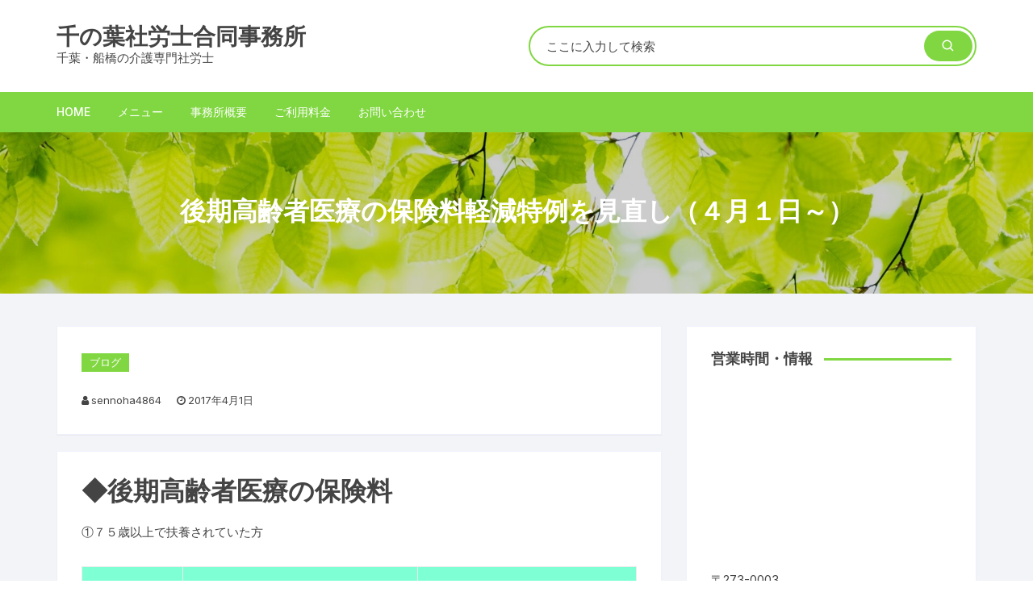

--- FILE ---
content_type: text/html; charset=UTF-8
request_url: http://sennoha4864.com/%E3%83%96%E3%83%AD%E3%82%B0/324.html
body_size: 18695
content:
<!doctype html>
<html lang="ja">
<head>
	<meta charset="UTF-8">
	<meta name="viewport" content="width=device-width, initial-scale=1">
	<link rel="profile" href="https://gmpg.org/xfn/11">

	<meta name='robots' content='index, follow, max-image-preview:large, max-snippet:-1, max-video-preview:-1' />
	<style>img:is([sizes="auto" i], [sizes^="auto," i]) { contain-intrinsic-size: 3000px 1500px }</style>
	
	<!-- This site is optimized with the Yoast SEO plugin v24.7 - https://yoast.com/wordpress/plugins/seo/ -->
	<title>後期高齢者医療の保険料軽減特例を見直し（４月１日～） - 千の葉社労士合同事務所</title>
	<link rel="canonical" href="http://sennoha4864.com/ブログ/324.html" />
	<meta property="og:locale" content="ja_JP" />
	<meta property="og:type" content="article" />
	<meta property="og:title" content="後期高齢者医療の保険料軽減特例を見直し（４月１日～） - 千の葉社労士合同事務所" />
	<meta property="og:description" content="◆後期高齢者医療の保険料 ①７５歳以上で扶養されていた方 平" />
	<meta property="og:url" content="http://sennoha4864.com/ブログ/324.html" />
	<meta property="og:site_name" content="千の葉社労士合同事務所" />
	<meta property="article:published_time" content="2017-04-01T01:59:51+00:00" />
	<meta name="author" content="sennoha4864" />
	<meta name="twitter:card" content="summary_large_image" />
	<meta name="twitter:label1" content="執筆者" />
	<meta name="twitter:data1" content="sennoha4864" />
	<script type="application/ld+json" class="yoast-schema-graph">{"@context":"https://schema.org","@graph":[{"@type":"Article","@id":"http://sennoha4864.com/%e3%83%96%e3%83%ad%e3%82%b0/324.html#article","isPartOf":{"@id":"http://sennoha4864.com/%e3%83%96%e3%83%ad%e3%82%b0/324.html"},"author":{"name":"sennoha4864","@id":"http://sennoha4864.com/#/schema/person/b36995ec422e0404211e296e9b38d26b"},"headline":"後期高齢者医療の保険料軽減特例を見直し（４月１日～）","datePublished":"2017-04-01T01:59:51+00:00","mainEntityOfPage":{"@id":"http://sennoha4864.com/%e3%83%96%e3%83%ad%e3%82%b0/324.html"},"wordCount":1,"commentCount":0,"publisher":{"@id":"http://sennoha4864.com/#organization"},"articleSection":["ブログ"],"inLanguage":"ja","potentialAction":[{"@type":"CommentAction","name":"Comment","target":["http://sennoha4864.com/%e3%83%96%e3%83%ad%e3%82%b0/324.html#respond"]}]},{"@type":"WebPage","@id":"http://sennoha4864.com/%e3%83%96%e3%83%ad%e3%82%b0/324.html","url":"http://sennoha4864.com/%e3%83%96%e3%83%ad%e3%82%b0/324.html","name":"後期高齢者医療の保険料軽減特例を見直し（４月１日～） - 千の葉社労士合同事務所","isPartOf":{"@id":"http://sennoha4864.com/#website"},"datePublished":"2017-04-01T01:59:51+00:00","breadcrumb":{"@id":"http://sennoha4864.com/%e3%83%96%e3%83%ad%e3%82%b0/324.html#breadcrumb"},"inLanguage":"ja","potentialAction":[{"@type":"ReadAction","target":["http://sennoha4864.com/%e3%83%96%e3%83%ad%e3%82%b0/324.html"]}]},{"@type":"BreadcrumbList","@id":"http://sennoha4864.com/%e3%83%96%e3%83%ad%e3%82%b0/324.html#breadcrumb","itemListElement":[{"@type":"ListItem","position":1,"name":"ホーム","item":"https://sennoha4864.com/"},{"@type":"ListItem","position":2,"name":"記事","item":"https://sennoha4864.com/%e3%83%96%e3%83%ad%e3%82%b0"},{"@type":"ListItem","position":3,"name":"後期高齢者医療の保険料軽減特例を見直し（４月１日～）"}]},{"@type":"WebSite","@id":"http://sennoha4864.com/#website","url":"http://sennoha4864.com/","name":"千の葉社労士合同事務所","description":"千葉・船橋の介護専門社労士","publisher":{"@id":"http://sennoha4864.com/#organization"},"potentialAction":[{"@type":"SearchAction","target":{"@type":"EntryPoint","urlTemplate":"http://sennoha4864.com/?s={search_term_string}"},"query-input":{"@type":"PropertyValueSpecification","valueRequired":true,"valueName":"search_term_string"}}],"inLanguage":"ja"},{"@type":"Organization","@id":"http://sennoha4864.com/#organization","name":"千の葉社労士合同事務所","url":"http://sennoha4864.com/","logo":{"@type":"ImageObject","inLanguage":"ja","@id":"http://sennoha4864.com/#/schema/logo/image/","url":"https://i0.wp.com/sennoha4864.com/wp001/wp-content/uploads/2018/03/cropped-f8fca2bc64e711ff53f9be12472cbda0-3.png?fit=113%2C90&ssl=1","contentUrl":"https://i0.wp.com/sennoha4864.com/wp001/wp-content/uploads/2018/03/cropped-f8fca2bc64e711ff53f9be12472cbda0-3.png?fit=113%2C90&ssl=1","width":113,"height":90,"caption":"千の葉社労士合同事務所"},"image":{"@id":"http://sennoha4864.com/#/schema/logo/image/"}},{"@type":"Person","@id":"http://sennoha4864.com/#/schema/person/b36995ec422e0404211e296e9b38d26b","name":"sennoha4864","image":{"@type":"ImageObject","inLanguage":"ja","@id":"http://sennoha4864.com/#/schema/person/image/","url":"https://secure.gravatar.com/avatar/e2a7fabfdff30d093b036740fffa5c24?s=96&d=mm&r=g","contentUrl":"https://secure.gravatar.com/avatar/e2a7fabfdff30d093b036740fffa5c24?s=96&d=mm&r=g","caption":"sennoha4864"},"url":"http://sennoha4864.com/author/sennoha4864"}]}</script>
	<!-- / Yoast SEO plugin. -->


<link rel='dns-prefetch' href='//stats.wp.com' />
<link rel='dns-prefetch' href='//fonts.googleapis.com' />
<link rel='dns-prefetch' href='//v0.wordpress.com' />
<link rel='dns-prefetch' href='//widgets.wp.com' />
<link rel='dns-prefetch' href='//s0.wp.com' />
<link rel='dns-prefetch' href='//0.gravatar.com' />
<link rel='dns-prefetch' href='//1.gravatar.com' />
<link rel='dns-prefetch' href='//2.gravatar.com' />
<link rel='dns-prefetch' href='//jetpack.wordpress.com' />
<link rel='dns-prefetch' href='//public-api.wordpress.com' />
<link rel='preconnect' href='//i0.wp.com' />
<link rel="alternate" type="application/rss+xml" title="千の葉社労士合同事務所 &raquo; フィード" href="http://sennoha4864.com/feed" />
<link rel="alternate" type="application/rss+xml" title="千の葉社労士合同事務所 &raquo; コメントフィード" href="http://sennoha4864.com/comments/feed" />
<link rel="alternate" type="application/rss+xml" title="千の葉社労士合同事務所 &raquo; 後期高齢者医療の保険料軽減特例を見直し（４月１日～） のコメントのフィード" href="http://sennoha4864.com/%e3%83%96%e3%83%ad%e3%82%b0/324.html/feed" />
<script type="text/javascript">
/* <![CDATA[ */
window._wpemojiSettings = {"baseUrl":"https:\/\/s.w.org\/images\/core\/emoji\/15.0.3\/72x72\/","ext":".png","svgUrl":"https:\/\/s.w.org\/images\/core\/emoji\/15.0.3\/svg\/","svgExt":".svg","source":{"concatemoji":"http:\/\/sennoha4864.com\/wp001\/wp-includes\/js\/wp-emoji-release.min.js?ver=6.7.4"}};
/*! This file is auto-generated */
!function(i,n){var o,s,e;function c(e){try{var t={supportTests:e,timestamp:(new Date).valueOf()};sessionStorage.setItem(o,JSON.stringify(t))}catch(e){}}function p(e,t,n){e.clearRect(0,0,e.canvas.width,e.canvas.height),e.fillText(t,0,0);var t=new Uint32Array(e.getImageData(0,0,e.canvas.width,e.canvas.height).data),r=(e.clearRect(0,0,e.canvas.width,e.canvas.height),e.fillText(n,0,0),new Uint32Array(e.getImageData(0,0,e.canvas.width,e.canvas.height).data));return t.every(function(e,t){return e===r[t]})}function u(e,t,n){switch(t){case"flag":return n(e,"\ud83c\udff3\ufe0f\u200d\u26a7\ufe0f","\ud83c\udff3\ufe0f\u200b\u26a7\ufe0f")?!1:!n(e,"\ud83c\uddfa\ud83c\uddf3","\ud83c\uddfa\u200b\ud83c\uddf3")&&!n(e,"\ud83c\udff4\udb40\udc67\udb40\udc62\udb40\udc65\udb40\udc6e\udb40\udc67\udb40\udc7f","\ud83c\udff4\u200b\udb40\udc67\u200b\udb40\udc62\u200b\udb40\udc65\u200b\udb40\udc6e\u200b\udb40\udc67\u200b\udb40\udc7f");case"emoji":return!n(e,"\ud83d\udc26\u200d\u2b1b","\ud83d\udc26\u200b\u2b1b")}return!1}function f(e,t,n){var r="undefined"!=typeof WorkerGlobalScope&&self instanceof WorkerGlobalScope?new OffscreenCanvas(300,150):i.createElement("canvas"),a=r.getContext("2d",{willReadFrequently:!0}),o=(a.textBaseline="top",a.font="600 32px Arial",{});return e.forEach(function(e){o[e]=t(a,e,n)}),o}function t(e){var t=i.createElement("script");t.src=e,t.defer=!0,i.head.appendChild(t)}"undefined"!=typeof Promise&&(o="wpEmojiSettingsSupports",s=["flag","emoji"],n.supports={everything:!0,everythingExceptFlag:!0},e=new Promise(function(e){i.addEventListener("DOMContentLoaded",e,{once:!0})}),new Promise(function(t){var n=function(){try{var e=JSON.parse(sessionStorage.getItem(o));if("object"==typeof e&&"number"==typeof e.timestamp&&(new Date).valueOf()<e.timestamp+604800&&"object"==typeof e.supportTests)return e.supportTests}catch(e){}return null}();if(!n){if("undefined"!=typeof Worker&&"undefined"!=typeof OffscreenCanvas&&"undefined"!=typeof URL&&URL.createObjectURL&&"undefined"!=typeof Blob)try{var e="postMessage("+f.toString()+"("+[JSON.stringify(s),u.toString(),p.toString()].join(",")+"));",r=new Blob([e],{type:"text/javascript"}),a=new Worker(URL.createObjectURL(r),{name:"wpTestEmojiSupports"});return void(a.onmessage=function(e){c(n=e.data),a.terminate(),t(n)})}catch(e){}c(n=f(s,u,p))}t(n)}).then(function(e){for(var t in e)n.supports[t]=e[t],n.supports.everything=n.supports.everything&&n.supports[t],"flag"!==t&&(n.supports.everythingExceptFlag=n.supports.everythingExceptFlag&&n.supports[t]);n.supports.everythingExceptFlag=n.supports.everythingExceptFlag&&!n.supports.flag,n.DOMReady=!1,n.readyCallback=function(){n.DOMReady=!0}}).then(function(){return e}).then(function(){var e;n.supports.everything||(n.readyCallback(),(e=n.source||{}).concatemoji?t(e.concatemoji):e.wpemoji&&e.twemoji&&(t(e.twemoji),t(e.wpemoji)))}))}((window,document),window._wpemojiSettings);
/* ]]> */
</script>
<link rel='stylesheet' id='jetpack_related-posts-css' href='http://sennoha4864.com/wp001/wp-content/plugins/jetpack/modules/related-posts/related-posts.css?ver=20240116' type='text/css' media='all' />
<style id='wp-emoji-styles-inline-css' type='text/css'>

	img.wp-smiley, img.emoji {
		display: inline !important;
		border: none !important;
		box-shadow: none !important;
		height: 1em !important;
		width: 1em !important;
		margin: 0 0.07em !important;
		vertical-align: -0.1em !important;
		background: none !important;
		padding: 0 !important;
	}
</style>
<link rel='stylesheet' id='wp-block-library-css' href='http://sennoha4864.com/wp001/wp-includes/css/dist/block-library/style.min.css?ver=6.7.4' type='text/css' media='all' />
<link rel='stylesheet' id='mediaelement-css' href='http://sennoha4864.com/wp001/wp-includes/js/mediaelement/mediaelementplayer-legacy.min.css?ver=4.2.17' type='text/css' media='all' />
<link rel='stylesheet' id='wp-mediaelement-css' href='http://sennoha4864.com/wp001/wp-includes/js/mediaelement/wp-mediaelement.min.css?ver=6.7.4' type='text/css' media='all' />
<style id='jetpack-sharing-buttons-style-inline-css' type='text/css'>
.jetpack-sharing-buttons__services-list{display:flex;flex-direction:row;flex-wrap:wrap;gap:0;list-style-type:none;margin:5px;padding:0}.jetpack-sharing-buttons__services-list.has-small-icon-size{font-size:12px}.jetpack-sharing-buttons__services-list.has-normal-icon-size{font-size:16px}.jetpack-sharing-buttons__services-list.has-large-icon-size{font-size:24px}.jetpack-sharing-buttons__services-list.has-huge-icon-size{font-size:36px}@media print{.jetpack-sharing-buttons__services-list{display:none!important}}.editor-styles-wrapper .wp-block-jetpack-sharing-buttons{gap:0;padding-inline-start:0}ul.jetpack-sharing-buttons__services-list.has-background{padding:1.25em 2.375em}
</style>
<style id='classic-theme-styles-inline-css' type='text/css'>
/*! This file is auto-generated */
.wp-block-button__link{color:#fff;background-color:#32373c;border-radius:9999px;box-shadow:none;text-decoration:none;padding:calc(.667em + 2px) calc(1.333em + 2px);font-size:1.125em}.wp-block-file__button{background:#32373c;color:#fff;text-decoration:none}
</style>
<style id='global-styles-inline-css' type='text/css'>
:root{--wp--preset--aspect-ratio--square: 1;--wp--preset--aspect-ratio--4-3: 4/3;--wp--preset--aspect-ratio--3-4: 3/4;--wp--preset--aspect-ratio--3-2: 3/2;--wp--preset--aspect-ratio--2-3: 2/3;--wp--preset--aspect-ratio--16-9: 16/9;--wp--preset--aspect-ratio--9-16: 9/16;--wp--preset--color--black: #000000;--wp--preset--color--cyan-bluish-gray: #abb8c3;--wp--preset--color--white: #ffffff;--wp--preset--color--pale-pink: #f78da7;--wp--preset--color--vivid-red: #cf2e2e;--wp--preset--color--luminous-vivid-orange: #ff6900;--wp--preset--color--luminous-vivid-amber: #fcb900;--wp--preset--color--light-green-cyan: #7bdcb5;--wp--preset--color--vivid-green-cyan: #00d084;--wp--preset--color--pale-cyan-blue: #8ed1fc;--wp--preset--color--vivid-cyan-blue: #0693e3;--wp--preset--color--vivid-purple: #9b51e0;--wp--preset--gradient--vivid-cyan-blue-to-vivid-purple: linear-gradient(135deg,rgba(6,147,227,1) 0%,rgb(155,81,224) 100%);--wp--preset--gradient--light-green-cyan-to-vivid-green-cyan: linear-gradient(135deg,rgb(122,220,180) 0%,rgb(0,208,130) 100%);--wp--preset--gradient--luminous-vivid-amber-to-luminous-vivid-orange: linear-gradient(135deg,rgba(252,185,0,1) 0%,rgba(255,105,0,1) 100%);--wp--preset--gradient--luminous-vivid-orange-to-vivid-red: linear-gradient(135deg,rgba(255,105,0,1) 0%,rgb(207,46,46) 100%);--wp--preset--gradient--very-light-gray-to-cyan-bluish-gray: linear-gradient(135deg,rgb(238,238,238) 0%,rgb(169,184,195) 100%);--wp--preset--gradient--cool-to-warm-spectrum: linear-gradient(135deg,rgb(74,234,220) 0%,rgb(151,120,209) 20%,rgb(207,42,186) 40%,rgb(238,44,130) 60%,rgb(251,105,98) 80%,rgb(254,248,76) 100%);--wp--preset--gradient--blush-light-purple: linear-gradient(135deg,rgb(255,206,236) 0%,rgb(152,150,240) 100%);--wp--preset--gradient--blush-bordeaux: linear-gradient(135deg,rgb(254,205,165) 0%,rgb(254,45,45) 50%,rgb(107,0,62) 100%);--wp--preset--gradient--luminous-dusk: linear-gradient(135deg,rgb(255,203,112) 0%,rgb(199,81,192) 50%,rgb(65,88,208) 100%);--wp--preset--gradient--pale-ocean: linear-gradient(135deg,rgb(255,245,203) 0%,rgb(182,227,212) 50%,rgb(51,167,181) 100%);--wp--preset--gradient--electric-grass: linear-gradient(135deg,rgb(202,248,128) 0%,rgb(113,206,126) 100%);--wp--preset--gradient--midnight: linear-gradient(135deg,rgb(2,3,129) 0%,rgb(40,116,252) 100%);--wp--preset--font-size--small: 13px;--wp--preset--font-size--medium: 20px;--wp--preset--font-size--large: 36px;--wp--preset--font-size--x-large: 42px;--wp--preset--spacing--20: 0.44rem;--wp--preset--spacing--30: 0.67rem;--wp--preset--spacing--40: 1rem;--wp--preset--spacing--50: 1.5rem;--wp--preset--spacing--60: 2.25rem;--wp--preset--spacing--70: 3.38rem;--wp--preset--spacing--80: 5.06rem;--wp--preset--shadow--natural: 6px 6px 9px rgba(0, 0, 0, 0.2);--wp--preset--shadow--deep: 12px 12px 50px rgba(0, 0, 0, 0.4);--wp--preset--shadow--sharp: 6px 6px 0px rgba(0, 0, 0, 0.2);--wp--preset--shadow--outlined: 6px 6px 0px -3px rgba(255, 255, 255, 1), 6px 6px rgba(0, 0, 0, 1);--wp--preset--shadow--crisp: 6px 6px 0px rgba(0, 0, 0, 1);}:where(.is-layout-flex){gap: 0.5em;}:where(.is-layout-grid){gap: 0.5em;}body .is-layout-flex{display: flex;}.is-layout-flex{flex-wrap: wrap;align-items: center;}.is-layout-flex > :is(*, div){margin: 0;}body .is-layout-grid{display: grid;}.is-layout-grid > :is(*, div){margin: 0;}:where(.wp-block-columns.is-layout-flex){gap: 2em;}:where(.wp-block-columns.is-layout-grid){gap: 2em;}:where(.wp-block-post-template.is-layout-flex){gap: 1.25em;}:where(.wp-block-post-template.is-layout-grid){gap: 1.25em;}.has-black-color{color: var(--wp--preset--color--black) !important;}.has-cyan-bluish-gray-color{color: var(--wp--preset--color--cyan-bluish-gray) !important;}.has-white-color{color: var(--wp--preset--color--white) !important;}.has-pale-pink-color{color: var(--wp--preset--color--pale-pink) !important;}.has-vivid-red-color{color: var(--wp--preset--color--vivid-red) !important;}.has-luminous-vivid-orange-color{color: var(--wp--preset--color--luminous-vivid-orange) !important;}.has-luminous-vivid-amber-color{color: var(--wp--preset--color--luminous-vivid-amber) !important;}.has-light-green-cyan-color{color: var(--wp--preset--color--light-green-cyan) !important;}.has-vivid-green-cyan-color{color: var(--wp--preset--color--vivid-green-cyan) !important;}.has-pale-cyan-blue-color{color: var(--wp--preset--color--pale-cyan-blue) !important;}.has-vivid-cyan-blue-color{color: var(--wp--preset--color--vivid-cyan-blue) !important;}.has-vivid-purple-color{color: var(--wp--preset--color--vivid-purple) !important;}.has-black-background-color{background-color: var(--wp--preset--color--black) !important;}.has-cyan-bluish-gray-background-color{background-color: var(--wp--preset--color--cyan-bluish-gray) !important;}.has-white-background-color{background-color: var(--wp--preset--color--white) !important;}.has-pale-pink-background-color{background-color: var(--wp--preset--color--pale-pink) !important;}.has-vivid-red-background-color{background-color: var(--wp--preset--color--vivid-red) !important;}.has-luminous-vivid-orange-background-color{background-color: var(--wp--preset--color--luminous-vivid-orange) !important;}.has-luminous-vivid-amber-background-color{background-color: var(--wp--preset--color--luminous-vivid-amber) !important;}.has-light-green-cyan-background-color{background-color: var(--wp--preset--color--light-green-cyan) !important;}.has-vivid-green-cyan-background-color{background-color: var(--wp--preset--color--vivid-green-cyan) !important;}.has-pale-cyan-blue-background-color{background-color: var(--wp--preset--color--pale-cyan-blue) !important;}.has-vivid-cyan-blue-background-color{background-color: var(--wp--preset--color--vivid-cyan-blue) !important;}.has-vivid-purple-background-color{background-color: var(--wp--preset--color--vivid-purple) !important;}.has-black-border-color{border-color: var(--wp--preset--color--black) !important;}.has-cyan-bluish-gray-border-color{border-color: var(--wp--preset--color--cyan-bluish-gray) !important;}.has-white-border-color{border-color: var(--wp--preset--color--white) !important;}.has-pale-pink-border-color{border-color: var(--wp--preset--color--pale-pink) !important;}.has-vivid-red-border-color{border-color: var(--wp--preset--color--vivid-red) !important;}.has-luminous-vivid-orange-border-color{border-color: var(--wp--preset--color--luminous-vivid-orange) !important;}.has-luminous-vivid-amber-border-color{border-color: var(--wp--preset--color--luminous-vivid-amber) !important;}.has-light-green-cyan-border-color{border-color: var(--wp--preset--color--light-green-cyan) !important;}.has-vivid-green-cyan-border-color{border-color: var(--wp--preset--color--vivid-green-cyan) !important;}.has-pale-cyan-blue-border-color{border-color: var(--wp--preset--color--pale-cyan-blue) !important;}.has-vivid-cyan-blue-border-color{border-color: var(--wp--preset--color--vivid-cyan-blue) !important;}.has-vivid-purple-border-color{border-color: var(--wp--preset--color--vivid-purple) !important;}.has-vivid-cyan-blue-to-vivid-purple-gradient-background{background: var(--wp--preset--gradient--vivid-cyan-blue-to-vivid-purple) !important;}.has-light-green-cyan-to-vivid-green-cyan-gradient-background{background: var(--wp--preset--gradient--light-green-cyan-to-vivid-green-cyan) !important;}.has-luminous-vivid-amber-to-luminous-vivid-orange-gradient-background{background: var(--wp--preset--gradient--luminous-vivid-amber-to-luminous-vivid-orange) !important;}.has-luminous-vivid-orange-to-vivid-red-gradient-background{background: var(--wp--preset--gradient--luminous-vivid-orange-to-vivid-red) !important;}.has-very-light-gray-to-cyan-bluish-gray-gradient-background{background: var(--wp--preset--gradient--very-light-gray-to-cyan-bluish-gray) !important;}.has-cool-to-warm-spectrum-gradient-background{background: var(--wp--preset--gradient--cool-to-warm-spectrum) !important;}.has-blush-light-purple-gradient-background{background: var(--wp--preset--gradient--blush-light-purple) !important;}.has-blush-bordeaux-gradient-background{background: var(--wp--preset--gradient--blush-bordeaux) !important;}.has-luminous-dusk-gradient-background{background: var(--wp--preset--gradient--luminous-dusk) !important;}.has-pale-ocean-gradient-background{background: var(--wp--preset--gradient--pale-ocean) !important;}.has-electric-grass-gradient-background{background: var(--wp--preset--gradient--electric-grass) !important;}.has-midnight-gradient-background{background: var(--wp--preset--gradient--midnight) !important;}.has-small-font-size{font-size: var(--wp--preset--font-size--small) !important;}.has-medium-font-size{font-size: var(--wp--preset--font-size--medium) !important;}.has-large-font-size{font-size: var(--wp--preset--font-size--large) !important;}.has-x-large-font-size{font-size: var(--wp--preset--font-size--x-large) !important;}
:where(.wp-block-post-template.is-layout-flex){gap: 1.25em;}:where(.wp-block-post-template.is-layout-grid){gap: 1.25em;}
:where(.wp-block-columns.is-layout-flex){gap: 2em;}:where(.wp-block-columns.is-layout-grid){gap: 2em;}
:root :where(.wp-block-pullquote){font-size: 1.5em;line-height: 1.6;}
</style>
<link rel='stylesheet' id='contact-form-7-css' href='http://sennoha4864.com/wp001/wp-content/plugins/contact-form-7/includes/css/styles.css?ver=6.0.5' type='text/css' media='all' />
<link rel='stylesheet' id='orchid-store-style-css' href='http://sennoha4864.com/wp001/wp-content/themes/orchid-store/style.css?ver=1.4.7' type='text/css' media='all' />
<link rel='stylesheet' id='orchid-store-fonts-css' href='https://fonts.googleapis.com/css?family=Inter%3A400%2C500%2C600%2C700%2C800&#038;subset=latin%2Clatin-ext&#038;ver=1.4.7' type='text/css' media='all' />
<link rel='stylesheet' id='orchid-store-boxicons-css' href='http://sennoha4864.com/wp001/wp-content/themes/orchid-store/assets/fonts/boxicons/boxicons.css?ver=1.4.7' type='text/css' media='all' />
<link rel='stylesheet' id='orchid-store-fontawesome-css' href='http://sennoha4864.com/wp001/wp-content/themes/orchid-store/assets/fonts/fontawesome/fontawesome.css?ver=1.4.7' type='text/css' media='all' />
<link rel='stylesheet' id='orchid-store-main-style-css' href='http://sennoha4864.com/wp001/wp-content/themes/orchid-store/assets/dist/css/main-style.css?ver=1.4.7' type='text/css' media='all' />
<style id='orchid-store-main-style-inline-css' type='text/css'>

			.editor-entry a,
			.quantity-button,
			.entry-404 h1 span,
			.banner-style-1 .caption span,
			.product-widget-style-2 .tab-nav ul li a.active {

				color: #81d742;
			}

			button,
			.mobile-navigation,
			input[type='button'],
			input[type='reset'],
			input[type='submit'],
			.wp-block-search .wp-block-search__button,
			.wp-block-search.wp-block-search__text-button .wp-block-search__button,
			.entry-tags a,
			.entry-cats ul li a,
			.button-general,
			a.button-general,
			#yith-quick-view-close,
			.woocommerce .add_to_cart_button,
			.woocommerce #respond input#submit, 
			.woocommerce input#submit, 
			.woocommerce a.button, 
			.woocommerce button.button, 
			.woocommerce input.button, 
			.woocommerce .cart .button, 
			.woocommerce .cart input.button, 
			.woocommerce button.button.alt, 
			.woocommerce a.button.alt, 
			.woocommerce input.button.alt,
			.orchid-backtotop,
			.category-nav li a:hover,
			.cta-style-1,
			.main-navigation,
			.header-style-1 .top-header,
			#yith-wcwl-popup-message,
			.header-style-1 .custom-search-entry button,
			.header-style-1 .custom-search-entry button:hover,
			.header-style-1 .custom-search .search-form button,
			.header-style-1  .wishlist-icon-container a > .item-count,
			.header-style-1  .mini-cart .trigger-mini-cart > .item-count,
			.masterheader .mini-cart button,
			.owl-carousel button.owl-dot.active,
			.woocommerce .added_to_cart.wc-forward,
			.woocommerce div.product .entry-summary .yith-wcwl-add-to-wishlist a,
			.default-post-wrap .page-head .entry-cats ul li a:hover,
			.woocommerce nav.woocommerce-pagination ul li a:hover,
			.woocommerce .widget_price_filter .ui-slider .ui-slider-range,
			.woocommerce .widget_price_filter .ui-slider .ui-slider-handle,
			.woocommerce-page #add_payment_method #payment div.payment_box, 
			.woocommerce-cart #payment div.payment_box, 
			.woocommerce-checkout #payment div.payment_box,
			.header-style-1 .wishlist-icon-container a,
			.wc-block-grid .wp-block-button__link,
			.os-about-widget .social-icons ul li a,
			.patigation .page-numbers,
			.woocommerce .woocommerce-pagination .page-numbers li span, 
			.woocommerce .woocommerce-pagination .page-numbers li a,
			.woocommerce ul.products li .product-hover-items ul li a,
			.woocommerce #respond input#submit.alt.disabled,
			.woocommerce #respond input#submit.alt:disabled,
			.woocommerce #respond input#submit.alt:disabled[disabled],
			.woocommerce a.button.alt.disabled,
			.woocommerce a.button.alt:disabled,
			.woocommerce a.button.alt:disabled[disabled],
			.woocommerce button.button.alt.disabled,
			.woocommerce button.button.alt:disabled,
			.woocommerce button.button.alt:disabled[disabled],
			.woocommerce input.button.alt.disabled,
			.woocommerce input.button.alt:disabled,
			.woocommerce input.button.alt:disabled:hover,
			.woocommerce input.button.alt:disabled[disabled],
			.product-widget-style-3 .owl-carousel .owl-nav button.owl-next, 
			.product-widget-style-3 .owl-carousel .owl-nav button.owl-prev,
			.mobile-header-style-1 .bottom-block,
			.woocommerce-store-notice.demo_store,
			.addonify-add-to-wishlist-btn, 
			.woocommerce ul.products li.product a.addonify-add-to-wishlist-btn.addonify-custom-wishlist-btn, 
			.woocommerce-page ul.products li.product a.addonify-add-to-wishlist-btn.addonify-custom-wishlist-btn {

				background-color: #81d742;
			}

			section .section-title h2:after, 
			section .section-title h3:after {

				content:'';
				background-color: #81d742;
			}

			.widget .widget-title h3:after {

				content:'';
				border-top-color:#81d742;
			}

			.woocommerce-page .woocommerce-MyAccount-content p a {

				border-bottom-color:#81d742;
			}

			#add_payment_method #payment div.payment_box::before, 
			.woocommerce-cart #payment div.payment_box::before, 
			.woocommerce-checkout #payment div.payment_box::before {

				content:'';
				border-bottom-color: #81d742;
			}
			
			.category-nav ul,
			.masterheader .mini-cart,
			.header-style-1 .custom-search-entry,
			.header-style-1 .custom-search-entry .select-custom {

				border-color: #81d742;
			}
			a:hover,
			.quantity-button:hover,
			.entry-metas ul li a:hover,
			.footer a:hover,
			.editor-entry a:hover,
			.widget_archive a:hover,
			.widget_categories a:hover,
			.widget_recent_entries a:hover,
			.widget_meta a:hover,
			.widget_product_categories a:hover,
			.widget_rss li a:hover,
			.widget_pages li a:hover,
			.widget_nav_menu li a:hover,
			.woocommerce-widget-layered-nav ul li a:hover,
			.widget_rss .widget-title h3 a:hover,
			.widget_rss ul li a:hover,
			.masterheader .social-icons ul li a:hover,
			.comments-area .comment-body .reply a:hover,
			.comments-area .comment-body .reply a:focus,
			.comments-area .comment-body .fn a:hover,
			.comments-area .comment-body .fn a:focus,
			.footer .widget_rss ul li a:hover,
			.comments-area .comment-body .fn:hover,
			.comments-area .comment-body .fn a:hover,
			.comments-area .comment-body .reply a:hover, 
			.comments-area .comment-body .comment-metadata a:hover,
			.comments-area .comment-body .comment-metadata .edit-link:hover,
			.masterheader .topbar-items a:hover,
			.default-page-wrap .page-head .entry-metas ul li a:hover,
			.default-post-wrap .page-head .entry-metas ul li a:hover,
			.mini-cart-open .woocommerce.widget_shopping_cart .cart_list li a:hover,
			.woocommerce .woocommerce-breadcrumb a:hover,
			.breadcrumb-trail ul li a:hover,
			.os-page-breadcrumb-wrap .breadcrumb-trail ul li a:hover,
			.woocommerce .os-page-breadcrumb-wrap .woocommerce-breadcrumb a:hover,
			.os-breadcrumb-wrap ul li a:hover,
			.woocommerce-page a.edit:hover,
			.footer .footer-bottom p a:hover,
			.footer .copyrights a:hover, 
			.footer .widget_nav_menu ul li a:hover, 
			.footer .widget_rss .widget_title h3 a:hover, 
			.footer .widget_tag_cloud .tagcloud a:hover,
			.wc-block-grid .wc-block-grid__product-title:hover,
			.site-navigation ul li .sub-menu.mega-menu-sub-menu li a:hover {

				color: #E26143;
			}

			button:hover,
			input[type='button']:hover,
			input[type='reset']:hover,
			input[type='submit']:hover,
			.wp-block-search .wp-block-search__button:hover,
			.wp-block-search.wp-block-search__text-button .wp-block-search__button:hover,
			.orchid-backtotop:hover,
			.entry-tags a:hover,
			.entry-cats ul li a:hover,
			.button-general:hover,
			a.button-general:hover,
			#yith-quick-view-close:hover,
			.woocommerce .add_to_cart_button:hover,
			.woocommerce #respond input#submit:hover, 
			.woocommerce input#submit:hover, 
			.woocommerce a.button:hover, 
			.woocommerce button.button:hover, 
			.woocommerce input.button:hover, 
			.woocommerce .cart .button:hover, 
			.woocommerce .cart input.button:hover, 
			.woocommerce button.button.alt:hover, 
			.woocommerce a.button.alt:hover, 
			.woocommerce input.button.alt:hover,
			.masterheader .mini-cart button:hover,
			.woocommerce .product-hover-items ul li a:hover,
			.owl-carousel .owl-nav button.owl-next:hover,
			.owl-carousel .owl-nav button.owl-prev:hover,
			.woocommerce .added_to_cart.wc-forward:hover,
			.category-navigation .cat-nav-trigger,
			.wc-block-grid .wp-block-button__link:hover,
			.header-style-1 .wishlist-icon-container a:hover,
			.header-style-1 .custom-search .search-form button:hover,
			.os-about-widget .social-icons ul li a:hover,
			.woocommerce ul.products li .product-hover-items ul li a:hover,
			.woocommerce div.product .entry-summary .yith-wcwl-add-to-wishlist a:hover,
			.patigation .page-numbers.current,
			.patigation .page-numbers:hover,
			.woocommerce .woocommerce-pagination .page-numbers li a:hover, 
			.woocommerce .woocommerce-pagination .page-numbers li .current,
			.woocommerce a.button.alt:disabled:hover,
			.woocommerce a.button.alt.disabled:hover,
			.woocommerce button.button.alt:disabled:hover,
			.woocommerce button.button.alt.disabled:hover,
			.woocommerce input.button.alt.disabled:hover,
			.woocommerce a.button.alt:disabled[disabled]:hover,
			.woocommerce #respond input#submit.alt:disabled:hover,
			.woocommerce #respond input#submit.alt.disabled:hover,
			.woocommerce button.button.alt:disabled[disabled]:hover,
			.woocommerce input.button.alt:disabled[disabled]:hover,
			.woocommerce #respond input#submit.alt:disabled[disabled]:hover,
			.product-widget-style-3 .owl-carousel .owl-nav button.owl-next:hover, 
			.product-widget-style-3 .owl-carousel .owl-nav button.owl-prev:hover,
			.addonify-add-to-wishlist-btn:hover, 
			.woocommerce ul.products li.product a.addonify-add-to-wishlist-btn.addonify-custom-wishlist-btn:hover, 
			.woocommerce-page ul.products li.product a.addonify-add-to-wishlist-btn.addonify-custom-wishlist-btn:hover  {

				background-color: #E26143;
			}

			@media ( min-width: 992px ) {

				.site-navigation ul li .sub-menu li a:hover, 
				.site-navigation ul li .children li a:hover {

					background-color: #E26143;
				}
			}

			.widget_tag_cloud .tagcloud a:hover,
			.widget_product_tag_cloud .tagcloud a:hover {

				border-color: #E26143;
			}
			.os-breadcrumb-wrap {

				background-attachment: fixed;
			}
		.excerpt a,
		.editor-entry a {
			text-decoration: underline;
		}
</style>
<link rel='stylesheet' id='jetpack_likes-css' href='http://sennoha4864.com/wp001/wp-content/plugins/jetpack/modules/likes/style.css?ver=14.4.1' type='text/css' media='all' />
<style id='akismet-widget-style-inline-css' type='text/css'>

			.a-stats {
				--akismet-color-mid-green: #357b49;
				--akismet-color-white: #fff;
				--akismet-color-light-grey: #f6f7f7;

				max-width: 350px;
				width: auto;
			}

			.a-stats * {
				all: unset;
				box-sizing: border-box;
			}

			.a-stats strong {
				font-weight: 600;
			}

			.a-stats a.a-stats__link,
			.a-stats a.a-stats__link:visited,
			.a-stats a.a-stats__link:active {
				background: var(--akismet-color-mid-green);
				border: none;
				box-shadow: none;
				border-radius: 8px;
				color: var(--akismet-color-white);
				cursor: pointer;
				display: block;
				font-family: -apple-system, BlinkMacSystemFont, 'Segoe UI', 'Roboto', 'Oxygen-Sans', 'Ubuntu', 'Cantarell', 'Helvetica Neue', sans-serif;
				font-weight: 500;
				padding: 12px;
				text-align: center;
				text-decoration: none;
				transition: all 0.2s ease;
			}

			/* Extra specificity to deal with TwentyTwentyOne focus style */
			.widget .a-stats a.a-stats__link:focus {
				background: var(--akismet-color-mid-green);
				color: var(--akismet-color-white);
				text-decoration: none;
			}

			.a-stats a.a-stats__link:hover {
				filter: brightness(110%);
				box-shadow: 0 4px 12px rgba(0, 0, 0, 0.06), 0 0 2px rgba(0, 0, 0, 0.16);
			}

			.a-stats .count {
				color: var(--akismet-color-white);
				display: block;
				font-size: 1.5em;
				line-height: 1.4;
				padding: 0 13px;
				white-space: nowrap;
			}
		
</style>
<style id='jetpack_facebook_likebox-inline-css' type='text/css'>
.widget_facebook_likebox {
	overflow: hidden;
}

</style>
<script type="text/javascript" id="jetpack_related-posts-js-extra">
/* <![CDATA[ */
var related_posts_js_options = {"post_heading":"h4"};
/* ]]> */
</script>
<script type="text/javascript" src="http://sennoha4864.com/wp001/wp-content/plugins/jetpack/_inc/build/related-posts/related-posts.min.js?ver=20240116" id="jetpack_related-posts-js"></script>
<script type="text/javascript" src="http://sennoha4864.com/wp001/wp-includes/js/jquery/jquery.min.js?ver=3.7.1" id="jquery-core-js"></script>
<script type="text/javascript" src="http://sennoha4864.com/wp001/wp-includes/js/jquery/jquery-migrate.min.js?ver=3.4.1" id="jquery-migrate-js"></script>
<link rel="https://api.w.org/" href="http://sennoha4864.com/wp-json/" /><link rel="alternate" title="JSON" type="application/json" href="http://sennoha4864.com/wp-json/wp/v2/posts/324" /><link rel="EditURI" type="application/rsd+xml" title="RSD" href="http://sennoha4864.com/wp001/xmlrpc.php?rsd" />
<meta name="generator" content="WordPress 6.7.4" />
<link rel='shortlink' href='https://wp.me/p8xNr0-5e' />
<link rel="alternate" title="oEmbed (JSON)" type="application/json+oembed" href="http://sennoha4864.com/wp-json/oembed/1.0/embed?url=http%3A%2F%2Fsennoha4864.com%2F%25e3%2583%2596%25e3%2583%25ad%25e3%2582%25b0%2F324.html" />
<link rel="alternate" title="oEmbed (XML)" type="text/xml+oembed" href="http://sennoha4864.com/wp-json/oembed/1.0/embed?url=http%3A%2F%2Fsennoha4864.com%2F%25e3%2583%2596%25e3%2583%25ad%25e3%2582%25b0%2F324.html&#038;format=xml" />
	<style>img#wpstats{display:none}</style>
		<link rel="pingback" href="http://sennoha4864.com/wp001/xmlrpc.php"><link rel="icon" href="https://i0.wp.com/sennoha4864.com/wp001/wp-content/uploads/2017/03/cropped-cropped-cropped-sennohalogo-1-e1488810334393.png?fit=32%2C21" sizes="32x32" />
<link rel="icon" href="https://i0.wp.com/sennoha4864.com/wp001/wp-content/uploads/2017/03/cropped-cropped-cropped-sennohalogo-1-e1488810334393.png?fit=100%2C67" sizes="192x192" />
<link rel="apple-touch-icon" href="https://i0.wp.com/sennoha4864.com/wp001/wp-content/uploads/2017/03/cropped-cropped-cropped-sennohalogo-1-e1488810334393.png?fit=100%2C67" />
<meta name="msapplication-TileImage" content="https://i0.wp.com/sennoha4864.com/wp001/wp-content/uploads/2017/03/cropped-cropped-cropped-sennohalogo-1-e1488810334393.png?fit=100%2C67" />
</head>

<body class="post-template-default single single-post postid-324 single-format-standard">
		<div id="page" class="site __os-page-wrap__">

		<a class="skip-link screen-reader-text" href="#content">コンテンツへスキップ</a>

		<header class="masterheader desktop-header header-style-1">
    <div class="header-inner">
                <div class="mid-header">
            <div class="__os-container__">
                <div class="os-row no-wishlist-icon no-product-search-form no-mini-cart">
                    <div class="os-col logo-col">
                        		<div class="site-branding">
				        		<span class="site-title">
	        			<a href="http://sennoha4864.com/">千の葉社労士合同事務所</a>
	        		</span><!-- .site-title -->
	        							<p class="site-description">千葉・船橋の介護専門社労士</p> 
					        </div><!-- site-branding -->
		                    </div><!-- .os-col.logo-col -->
                                            <div class="os-col extra-col">
                            <div class="aside-right">
                                		<div class="custom-search ">
			<div class="custom-search-entry">
	       	 	<form role="search" method="get" id="search-form" class="search-form" action="http://sennoha4864.com/"><label class="screen-reader-text" for="s">検索対象:</label><input type="search" name="s" placeholder="ここに入力して検索" value=""><button type="submit"><i class="bx bx-search"></i></button></form>	    	</div><!-- // custom-search-entry -->
	    </div><!-- .custom-search -->
		                            </div><!-- .aside-right -->
                        </div><!-- .os-col.extra-col -->
                                        </div><!-- .os-row -->
            </div><!-- .__os-container__ -->
        </div><!-- .mid-header -->
        <div class="bottom-header">
            <div class="main-navigation"> 
                <div class="__os-container__">
                    <div class="os-row os-nav-row no-special-menu">
                                                <div class="os-col os-nav-col-right">
                            <div class="menu-toggle">
                                <button class="mobile-menu-toggle-btn">
                                    <span class="hamburger-bar"></span>
                                    <span class="hamburger-bar"></span>
                                    <span class="hamburger-bar"></span>
                                </button>
                            </div><!-- .meu-toggle -->
                            		<nav id="site-navigation" class="site-navigation">
			<ul id="primary-menu" class="primary-menu"><li id="menu-item-31" class="menu-item menu-item-type-post_type menu-item-object-page menu-item-home menu-item-31"><a href="http://sennoha4864.com/">HOME</a></li>
<li id="menu-item-1591" class="menu-item menu-item-type-custom menu-item-object-custom menu-item-home menu-item-has-children menu-item-1591"><a href="https://sennoha4864.com">メニュー</a>
<ul class="sub-menu">
	<li id="menu-item-1298" class="menu-item menu-item-type-post_type menu-item-object-page menu-item-1298"><a href="http://sennoha4864.com/%e5%8a%b4%e5%8b%99%e7%ae%a1%e7%90%86%e3%80%81%e7%b5%a6%e4%b8%8e%e8%a8%88%e7%ae%97%e6%a5%ad%e5%8b%99">労務管理・給与計算</a></li>
	<li id="menu-item-1299" class="menu-item menu-item-type-post_type menu-item-object-page menu-item-1299"><a href="http://sennoha4864.com/%e5%b0%b1%e6%a5%ad%e8%a6%8f%e5%89%87%e4%bd%9c%e6%88%90%e5%8f%8a%e3%81%b3%e6%94%b9%e5%ae%9a">就業規則作成及び改定</a></li>
	<li id="menu-item-1297" class="menu-item menu-item-type-post_type menu-item-object-page menu-item-1297"><a href="http://sennoha4864.com/%e5%8a%b4%e5%83%8d%e4%bf%9d%e9%99%ba%e3%83%bb%e7%a4%be%e4%bc%9a%e4%bf%9d%e9%99%ba%e6%89%8b%e7%b6%9a">労働保険・社会保険手続</a></li>
	<li id="menu-item-1296" class="menu-item menu-item-type-post_type menu-item-object-page menu-item-1296"><a href="http://sennoha4864.com/%e5%8a%a9%e6%88%90%e9%87%91%e7%94%b3%e8%ab%8b%e4%bb%a3%e8%a1%8c">助成金申請代行</a></li>
</ul>
</li>
<li id="menu-item-32" class="menu-item menu-item-type-post_type menu-item-object-page menu-item-32"><a href="http://sennoha4864.com/%e4%ba%8b%e5%8b%99%e6%89%80%e6%a6%82%e8%a6%81">事務所概要</a></li>
<li id="menu-item-359" class="menu-item menu-item-type-post_type menu-item-object-page menu-item-359"><a href="http://sennoha4864.com/%e3%81%94%e5%88%a9%e7%94%a8%e6%96%99%e9%87%91">ご利用料金</a></li>
<li id="menu-item-1293" class="menu-item menu-item-type-post_type menu-item-object-page menu-item-1293"><a href="http://sennoha4864.com/%e3%81%8a%e5%95%8f%e3%81%84%e5%90%88%e3%82%8f%e3%81%9b">お問い合わせ</a></li>
</ul>		</nav><!-- .site-navigation.site-navigation -->
		                        </div><!-- // os-col os-nav-col-right -->
                    </div><!-- // os-row os-nav-row -->
                </div><!-- .__os-container__ -->
            </div><!-- .main-navigation -->
        </div><!-- .bottom-header -->
    </div><!-- .header-inner -->
</header><!-- .masterheader.header-style-1 --><header class="masterheader mobile-header header-style-1 mobile-header-style-1">
    <div class="header-inner">
                 <div class="mid-block">
            <div class="__os-container__">
                <div class="block-entry os-row">
                    <div class="branding flex-col">
                        		<div class="site-branding">
				        		<span class="site-title">
	        			<a href="http://sennoha4864.com/">千の葉社労士合同事務所</a>
	        		</span><!-- .site-title -->
	        							<p class="site-description">千葉・船橋の介護専門社労士</p> 
					        </div><!-- site-branding -->
		                    </div><!-- .branding flex-col -->
                                    </div><!-- // block-entry -->
            </div><!-- // __os-container__ -->
        </div><!-- // mid-block -->
        <div class="bottom-block">
            <div class="__os-container__">
                <div class="block-entry">
                    <div class="flex-row">
                        <div class="flex-col left">
                        <div class="nav-col">
                            <div class="menu-toggle">
                                <button class="mobile-menu-toggle-btn">
                                    <span class="hamburger-bar"></span>
                                    <span class="hamburger-bar"></span>
                                    <span class="hamburger-bar"></span>
                                </button>
                            </div><!-- .meu-toggle -->
                            		<nav id="site-navigation" class="site-navigation">
			<ul id="primary-menu" class="primary-menu"><li class="menu-item menu-item-type-post_type menu-item-object-page menu-item-home menu-item-31"><a href="http://sennoha4864.com/">HOME</a></li>
<li class="menu-item menu-item-type-custom menu-item-object-custom menu-item-home menu-item-has-children menu-item-1591"><a href="https://sennoha4864.com">メニュー</a>
<ul class="sub-menu">
	<li class="menu-item menu-item-type-post_type menu-item-object-page menu-item-1298"><a href="http://sennoha4864.com/%e5%8a%b4%e5%8b%99%e7%ae%a1%e7%90%86%e3%80%81%e7%b5%a6%e4%b8%8e%e8%a8%88%e7%ae%97%e6%a5%ad%e5%8b%99">労務管理・給与計算</a></li>
	<li class="menu-item menu-item-type-post_type menu-item-object-page menu-item-1299"><a href="http://sennoha4864.com/%e5%b0%b1%e6%a5%ad%e8%a6%8f%e5%89%87%e4%bd%9c%e6%88%90%e5%8f%8a%e3%81%b3%e6%94%b9%e5%ae%9a">就業規則作成及び改定</a></li>
	<li class="menu-item menu-item-type-post_type menu-item-object-page menu-item-1297"><a href="http://sennoha4864.com/%e5%8a%b4%e5%83%8d%e4%bf%9d%e9%99%ba%e3%83%bb%e7%a4%be%e4%bc%9a%e4%bf%9d%e9%99%ba%e6%89%8b%e7%b6%9a">労働保険・社会保険手続</a></li>
	<li class="menu-item menu-item-type-post_type menu-item-object-page menu-item-1296"><a href="http://sennoha4864.com/%e5%8a%a9%e6%88%90%e9%87%91%e7%94%b3%e8%ab%8b%e4%bb%a3%e8%a1%8c">助成金申請代行</a></li>
</ul>
</li>
<li class="menu-item menu-item-type-post_type menu-item-object-page menu-item-32"><a href="http://sennoha4864.com/%e4%ba%8b%e5%8b%99%e6%89%80%e6%a6%82%e8%a6%81">事務所概要</a></li>
<li class="menu-item menu-item-type-post_type menu-item-object-page menu-item-359"><a href="http://sennoha4864.com/%e3%81%94%e5%88%a9%e7%94%a8%e6%96%99%e9%87%91">ご利用料金</a></li>
<li class="menu-item menu-item-type-post_type menu-item-object-page menu-item-1293"><a href="http://sennoha4864.com/%e3%81%8a%e5%95%8f%e3%81%84%e5%90%88%e3%82%8f%e3%81%9b">お問い合わせ</a></li>
</ul>		</nav><!-- .site-navigation.site-navigation -->
		                        </div><!-- // nav-col -->
                        </div><!-- // flex-col left -->
                        <div class="flex-col right">
                            <div class="flex-row">
                                                            </div><!-- // flex-row -->
                        </div><!-- // flex-col right -->
                    </div><!-- // fex-row -->
                </div><!-- // block-entry -->
            </div><!-- // __os-container__ -->
                    </div><!-- // bottom-block -->
    </div><!-- // header-inner -->
</header><!-- .mobile-header header-style-1 -->
<aside class="mobile-navigation canvas" data-auto-focus="true">
    <div class="canvas-inner">
        <div class="canvas-container-entry">
            <div class="canvas-close-container">
                <button class="trigger-mob-nav-close"><i class='bx bx-x'></i></button>
            </div><!-- // canvas-close-container -->
            <div class="top-header-menu-entry">
                            </div><!-- // secondary-navigation -->
            <div class="mobile-nav-entry">
                		<nav id="site-navigation" class="site-navigation">
			<ul id="primary-menu" class="primary-menu"><li class="menu-item menu-item-type-post_type menu-item-object-page menu-item-home menu-item-31"><a href="http://sennoha4864.com/">HOME</a></li>
<li class="menu-item menu-item-type-custom menu-item-object-custom menu-item-home menu-item-has-children menu-item-1591"><a href="https://sennoha4864.com">メニュー</a>
<ul class="sub-menu">
	<li class="menu-item menu-item-type-post_type menu-item-object-page menu-item-1298"><a href="http://sennoha4864.com/%e5%8a%b4%e5%8b%99%e7%ae%a1%e7%90%86%e3%80%81%e7%b5%a6%e4%b8%8e%e8%a8%88%e7%ae%97%e6%a5%ad%e5%8b%99">労務管理・給与計算</a></li>
	<li class="menu-item menu-item-type-post_type menu-item-object-page menu-item-1299"><a href="http://sennoha4864.com/%e5%b0%b1%e6%a5%ad%e8%a6%8f%e5%89%87%e4%bd%9c%e6%88%90%e5%8f%8a%e3%81%b3%e6%94%b9%e5%ae%9a">就業規則作成及び改定</a></li>
	<li class="menu-item menu-item-type-post_type menu-item-object-page menu-item-1297"><a href="http://sennoha4864.com/%e5%8a%b4%e5%83%8d%e4%bf%9d%e9%99%ba%e3%83%bb%e7%a4%be%e4%bc%9a%e4%bf%9d%e9%99%ba%e6%89%8b%e7%b6%9a">労働保険・社会保険手続</a></li>
	<li class="menu-item menu-item-type-post_type menu-item-object-page menu-item-1296"><a href="http://sennoha4864.com/%e5%8a%a9%e6%88%90%e9%87%91%e7%94%b3%e8%ab%8b%e4%bb%a3%e8%a1%8c">助成金申請代行</a></li>
</ul>
</li>
<li class="menu-item menu-item-type-post_type menu-item-object-page menu-item-32"><a href="http://sennoha4864.com/%e4%ba%8b%e5%8b%99%e6%89%80%e6%a6%82%e8%a6%81">事務所概要</a></li>
<li class="menu-item menu-item-type-post_type menu-item-object-page menu-item-359"><a href="http://sennoha4864.com/%e3%81%94%e5%88%a9%e7%94%a8%e6%96%99%e9%87%91">ご利用料金</a></li>
<li class="menu-item menu-item-type-post_type menu-item-object-page menu-item-1293"><a href="http://sennoha4864.com/%e3%81%8a%e5%95%8f%e3%81%84%e5%90%88%e3%82%8f%e3%81%9b">お問い合わせ</a></li>
</ul>		</nav><!-- .site-navigation.site-navigation -->
		            </div><!-- // mobile-nav-entry -->
        </div><!-- // canvas-container-entry -->
    </div><!-- // canvas-inner -->
</aside><!-- // mobile-navigation-canvas -->
<div class="mobile-navigation-mask"></div><!-- // mobile-navigation-mask -->        
        <div id="content" class="site-content"><div class="inner-page-wrap default-page-wrap default-page-s1">
    			<div class="os-breadcrumb-wrap" style="background-image: url(http://sennoha4864.com/wp001/wp-content/uploads/2019/09/cropped-d68bf13f5f9bee32354e054cefcdfdb7_m-1.jpg);" >
		        <div class="__os-container__">
		        	<div class="breadcrumb-inner">
		            <div class="title">
		            					                	<h1 class="entry-title page-title">後期高齢者医療の保険料軽減特例を見直し（４月１日～）</h1>
				                			            </div><!-- .title -->
		            		         	</div><!-- .breadcrumb-inner -->
		        </div><!-- .os-container -->
		         <div class="mask"></div>
		    </div><!-- .os-breadcrumb-wrap -->
			    <div class="__os-container__">
        <div class="os-row">
            <div class="col-desktop-8 content-col col-tab-100 col-mob-100 sticky-portion">
                <div id="primary" class="content-area">
                    <main id="main" class="site-main">
                    	<article id="post-324" class="post-324 post type-post status-publish format-standard hentry category-1">
	
	<div class="inner-content-metas">

				<div class="entry-cats">
                <ul class="post-categories">
	<li><a href="http://sennoha4864.com/category/%e3%83%96%e3%83%ad%e3%82%b0" rel="category tag">ブログ</a></li></ul>            </div><!-- .entry-cats -->
			        <div class="entry-metas">
            <ul>
                			<li class="posted-by"><a class="url fn n" href="http://sennoha4864.com/author/sennoha4864">sennoha4864</a></li>
			            <li class="posted-date"><a href="http://sennoha4864.com/%e3%83%96%e3%83%ad%e3%82%b0/324.html" rel="bookmark"><time class="entry-date published updated" datetime="2017-04-01T10:59:51+09:00">2017年4月1日</time></a></li>
			            </ul>
        </div><!-- .entry-metas -->
        
	</div><!-- // inner-content-metas -->
	<div class="editor-entry">
		<h2>◆後期高齢者医療の保険料</h2>
<p>①７５歳以上で扶養されていた方</p>
<table border="1">
<tbody>
<tr>
<th bgcolor="#7fffd4"></th>
<th bgcolor="#7fffd4">平成２９年３月３１日以前</th>
<th bgcolor="#7fffd4">平成２９年４月１日以後</th>
</tr>
<tr>
<td>所得割額</td>
<td>所得割は賦課しない</td>
<td>当面、賦課しない</td>
</tr>
<tr>
<td>均等割額</td>
<td>均等割は９割軽減</td>
<td>平成２９年度に７割軽減</p>
<p>平成３０年度に５割軽減</p>
<p>平成３１年度に軽減なし</p>
<p>※低所得者は軽減措置有</td>
</tr>
</tbody>
</table>
<p>②７５歳以上の低所得者の方</p>
<table border="1">
<tbody>
<tr>
<th bgcolor="#7fffd4"></th>
<th bgcolor="#7fffd4">平成２９年３月３１日以前</th>
<th bgcolor="#7fffd4">平成２９年４月１日以後</th>
</tr>
<tr>
<td>所得割額</td>
<td>５割軽減</td>
<td>平成２９年度に２割軽減</p>
<p>平成３０年度に軽減なし</td>
</tr>
<tr>
<td>均等割額</td>
<td>９割、８．５割軽減</td>
<td>据え置き</td>
</tr>
</tbody>
</table>
<p>&nbsp;</p>
<p>これにより、年金などの収入が１５３万円～２１１万円の約１６０万人が影響を受けます。</p>
<p>例えば、収入２１１万円の人であれば月２２００円の所得割が、２９年度３５１０円、平成３０年度４４００円に上がります。</p>
<p>軽減特例は低所得者だけでなく、７５歳になる前日までに配偶者や子の扶養家族だった元被扶養者も対象になります。（ご本人が被保険者として働いていた場合は対象外）</p>
<p>元被扶養者は個人や世帯の収入にかかわらず、所得割はゼロ、均等割も９割軽減（月３８０円）されてきましたが、平成２９年４月１日以後は上図の通りとなり、平成２９年度１１３０円、平成３０年度１８９０円となります。</p>
<p>ただし、元被扶養者の中でも所得の少ない８６万人に対しては、均等割については９割か８．５割の軽減が継続する見込み。</p>
<div class='sharedaddy sd-block sd-like jetpack-likes-widget-wrapper jetpack-likes-widget-unloaded' id='like-post-wrapper-126265542-324-69701356d44c2' data-src='https://widgets.wp.com/likes/?ver=14.4.1#blog_id=126265542&amp;post_id=324&amp;origin=sennoha4864.com&amp;obj_id=126265542-324-69701356d44c2' data-name='like-post-frame-126265542-324-69701356d44c2' data-title='いいねまたはリブログ'><h3 class="sd-title">いいね:</h3><div class='likes-widget-placeholder post-likes-widget-placeholder' style='height: 55px;'><span class='button'><span>いいね</span></span> <span class="loading">読み込み中…</span></div><span class='sd-text-color'></span><a class='sd-link-color'></a></div>
<div id='jp-relatedposts' class='jp-relatedposts' >
	<h3 class="jp-relatedposts-headline"><em>関連</em></h3>
</div>	</div><!-- .editor-entry -->
	</article><!-- #post-324 -->	    <div class="post-navigation">
            <div class="nav-links">
            		                <div class="nav-previous">
	                    <span>前の投稿</span>
	                    <a href="http://sennoha4864.com/%e3%83%96%e3%83%ad%e3%82%b0/321.html">いわゆる「名ばかり管理職」の問題</a>
	                </div><!-- .nav-previous -->
	                	                <div class="nav-next">
	                    <span>次の投稿</span>
	                    <a href="http://sennoha4864.com/%e3%83%96%e3%83%ad%e3%82%b0/326.html">働き方改革　時間外労働の上限規制</a>
	                </div><!-- .nav-next -->
	                            </div><!-- .nav-links -->
        </div><!-- .post-navigation -->
	    
<div id="comments" class="comments-area">

	
		<div id="respond" class="comment-respond">
			<h3 id="reply-title" class="comment-reply-title">コメントを残す<small><a rel="nofollow" id="cancel-comment-reply-link" href="/%E3%83%96%E3%83%AD%E3%82%B0/324.html#respond" style="display:none;">コメントをキャンセル</a></small></h3>			<form id="commentform" class="comment-form">
				<iframe
					title="コメントフォーム"
					src="https://jetpack.wordpress.com/jetpack-comment/?blogid=126265542&#038;postid=324&#038;comment_registration=0&#038;require_name_email=1&#038;stc_enabled=1&#038;stb_enabled=1&#038;show_avatars=1&#038;avatar_default=mystery&#038;greeting=%E3%82%B3%E3%83%A1%E3%83%B3%E3%83%88%E3%82%92%E6%AE%8B%E3%81%99&#038;jetpack_comments_nonce=de6b8f843d&#038;greeting_reply=%25s+%E3%81%B8%E8%BF%94%E4%BF%A1%E3%81%99%E3%82%8B&#038;color_scheme=light&#038;lang=ja&#038;jetpack_version=14.4.1&#038;iframe_unique_id=1&#038;show_cookie_consent=10&#038;has_cookie_consent=0&#038;is_current_user_subscribed=0&#038;token_key=%3Bnormal%3B&#038;sig=7fd63231e90e5e213ab2cff66b91e839a5de322a#parent=http%3A%2F%2Fsennoha4864.com%2F%25E3%2583%2596%25E3%2583%25AD%25E3%2582%25B0%2F324.html"
											name="jetpack_remote_comment"
						style="width:100%; height: 430px; border:0;"
										class="jetpack_remote_comment"
					id="jetpack_remote_comment"
					sandbox="allow-same-origin allow-top-navigation allow-scripts allow-forms allow-popups"
				>
									</iframe>
									<!--[if !IE]><!-->
					<script>
						document.addEventListener('DOMContentLoaded', function () {
							var commentForms = document.getElementsByClassName('jetpack_remote_comment');
							for (var i = 0; i < commentForms.length; i++) {
								commentForms[i].allowTransparency = false;
								commentForms[i].scrolling = 'no';
							}
						});
					</script>
					<!--<![endif]-->
							</form>
		</div>

		
		<input type="hidden" name="comment_parent" id="comment_parent" value="" />

		<p class="akismet_comment_form_privacy_notice">このサイトはスパムを低減するために Akismet を使っています。<a href="https://akismet.com/privacy/" target="_blank" rel="nofollow noopener">コメントデータの処理方法の詳細はこちらをご覧ください</a>。</p>
</div><!-- #comments -->
                    </main><!-- #main.site-main -->
                </div><!-- #primary.content-area -->
            </div><!-- .col -->
            <div class="col-desktop-4 sidebar-col col-tab-100 col-mob-100 sticky-portion">
	<aside id="secondary" class="secondary-widget-area">
		<div id="widget_contact_info-14" class="widget widget_contact_info"><div class="widget-title"><h3>営業時間・情報</h3></div><div itemscope itemtype="http://schema.org/LocalBusiness"><iframe width="600"  height="216" frameborder="0" src="https://www.google.com/maps/embed/v1/place?q=%E3%80%92273-0003%E5%8D%83%E8%91%89%E7%9C%8C%E8%88%B9%E6%A9%8B%E5%B8%82%E5%AE%AE%E6%9C%AC5-1-1+%EF%BC%B9%EF%BC%AB%E3%83%93%E3%83%AB2%E9%9A%8E%E3%80%80%E5%8D%83%E3%81%AE%E8%91%89%E7%A4%BE%E5%8A%B4%E5%A3%AB%E5%90%88%E5%90%8C%E4%BA%8B%E5%8B%99%E6%89%80&#038;key=AIzaSyC4o7CrNo9N6UVTvllWZd2PJmJ7wmr0oTI" title="Google Map Embed" class="contact-map"></iframe><div class="confit-address" itemscope itemtype="http://schema.org/PostalAddress" itemprop="address"><a href="https://maps.google.com/maps?z=16&#038;q=%E3%80%92273-0003%2B%E5%8D%83%E8%91%89%E7%9C%8C%E8%88%B9%E6%A9%8B%E5%B8%82%E5%AE%AE%E6%9C%AC5-1-1%2B%EF%BC%B9%EF%BC%AB%E3%83%93%E3%83%AB2%E9%9A%8E%E3%80%80%2B%E5%8D%83%E3%81%AE%E8%91%89%E7%A4%BE%E5%8A%B4%E5%A3%AB%E5%90%88%E5%90%8C%E4%BA%8B%E5%8B%99%E6%89%80" target="_blank" rel="noopener noreferrer">〒273-0003<br/>千葉県船橋市宮本5-1-1 ＹＫビル2階　<br/>千の葉社労士合同事務所<br/></a></div><div class="confit-phone"><span itemprop="telephone">047-411-9122</span></div><div class="confit-hours" itemprop="openingHours">月〜金 9:00 - 18:00（土日祝日除く）<br/>※お急ぎの場合は事前にご連絡ください。</div></div></div>	</aside><!-- #secondary -->
</div><!-- .col -->
        </div><!-- .row -->
    </div><!-- .os-container -->
</div><!-- .inner-page-wrap.default-page-wrap.default-page-s1 -->
    </div><!-- #content.site-title -->

	<footer class="footer secondary-widget-area">
        <div class="footer-inner">
            <div class="footer-mask">
                <div class="__os-container__">
                    <div class="footer-entry">
                    	                        <div class="footer-bottom">
                            <div class="os-row">
                                <div class="os-col copyrights-col">
                                    		<div class="copyrights">
			<p>
				Orchid Store テーマ by <a href="https://themebeez.com" rel="author" target="_blank">Themebeez</a>			</p>
        </div><!-- .copyrights -->
		                                </div><!-- .os-col -->
                                <div class="os-col">
                                                                    </div><!-- .os-col -->
                            </div><!-- .os-row -->
                        </div><!-- .footer-bottom -->
                    </div><!-- .footer-entry -->
                </div><!-- .__os-container__ -->
            </div><!-- .footer-mask -->
        </div><!-- .footer-inner -->
    </footer><!-- .footer -->
    
            <div class="orchid-backtotop"><span><i class="bx bx-chevron-up"></i></span></div>
        
</div><!-- .__os-page-wrap__ -->

<link rel='stylesheet' id='contact-info-map-css-css' href='http://sennoha4864.com/wp001/wp-content/plugins/jetpack/modules/widgets/contact-info/contact-info-map.css?ver=14.4.1' type='text/css' media='all' />
<script type="text/javascript" src="http://sennoha4864.com/wp001/wp-includes/js/dist/hooks.min.js?ver=4d63a3d491d11ffd8ac6" id="wp-hooks-js"></script>
<script type="text/javascript" src="http://sennoha4864.com/wp001/wp-includes/js/dist/i18n.min.js?ver=5e580eb46a90c2b997e6" id="wp-i18n-js"></script>
<script type="text/javascript" id="wp-i18n-js-after">
/* <![CDATA[ */
wp.i18n.setLocaleData( { 'text direction\u0004ltr': [ 'ltr' ] } );
/* ]]> */
</script>
<script type="text/javascript" src="http://sennoha4864.com/wp001/wp-content/plugins/contact-form-7/includes/swv/js/index.js?ver=6.0.5" id="swv-js"></script>
<script type="text/javascript" id="contact-form-7-js-translations">
/* <![CDATA[ */
( function( domain, translations ) {
	var localeData = translations.locale_data[ domain ] || translations.locale_data.messages;
	localeData[""].domain = domain;
	wp.i18n.setLocaleData( localeData, domain );
} )( "contact-form-7", {"translation-revision-date":"2025-02-18 07:36:32+0000","generator":"GlotPress\/4.0.1","domain":"messages","locale_data":{"messages":{"":{"domain":"messages","plural-forms":"nplurals=1; plural=0;","lang":"ja_JP"},"This contact form is placed in the wrong place.":["\u3053\u306e\u30b3\u30f3\u30bf\u30af\u30c8\u30d5\u30a9\u30fc\u30e0\u306f\u9593\u9055\u3063\u305f\u4f4d\u7f6e\u306b\u7f6e\u304b\u308c\u3066\u3044\u307e\u3059\u3002"],"Error:":["\u30a8\u30e9\u30fc:"]}},"comment":{"reference":"includes\/js\/index.js"}} );
/* ]]> */
</script>
<script type="text/javascript" id="contact-form-7-js-before">
/* <![CDATA[ */
var wpcf7 = {
    "api": {
        "root": "http:\/\/sennoha4864.com\/wp-json\/",
        "namespace": "contact-form-7\/v1"
    }
};
/* ]]> */
</script>
<script type="text/javascript" src="http://sennoha4864.com/wp001/wp-content/plugins/contact-form-7/includes/js/index.js?ver=6.0.5" id="contact-form-7-js"></script>
<script type="text/javascript" src="http://sennoha4864.com/wp001/wp-content/plugins/subscribe2/include/s2-ip-updater.min.js?ver=1.1" id="s2_ip_updater-js"></script>
<script type="text/javascript" id="orchid-store-bundle-js-extra">
/* <![CDATA[ */
var orchid_store_obj = {"ajax_url":"http:\/\/sennoha4864.com\/wp001\/wp-admin\/admin-ajax.php","homeUrl":"http:\/\/sennoha4864.com","isUserLoggedIn":"","scroll_top":"1"};
/* ]]> */
</script>
<script type="text/javascript" src="http://sennoha4864.com/wp001/wp-content/themes/orchid-store/assets/dist/js/bundle.min.js?ver=1.4.7" id="orchid-store-bundle-js"></script>
<script type="text/javascript" src="http://sennoha4864.com/wp001/wp-includes/js/comment-reply.min.js?ver=6.7.4" id="comment-reply-js" async="async" data-wp-strategy="async"></script>
<script type="text/javascript" id="jetpack-facebook-embed-js-extra">
/* <![CDATA[ */
var jpfbembed = {"appid":"249643311490","locale":"en_US"};
/* ]]> */
</script>
<script type="text/javascript" src="http://sennoha4864.com/wp001/wp-content/plugins/jetpack/_inc/build/facebook-embed.min.js?ver=14.4.1" id="jetpack-facebook-embed-js"></script>
<script type="text/javascript" src="https://www.google.com/recaptcha/api.js?render=6Leg0DYkAAAAAByf5XyNUzHmEN-I4Y0JelOGJMyf&amp;ver=3.0" id="google-recaptcha-js"></script>
<script type="text/javascript" src="http://sennoha4864.com/wp001/wp-includes/js/dist/vendor/wp-polyfill.min.js?ver=3.15.0" id="wp-polyfill-js"></script>
<script type="text/javascript" id="wpcf7-recaptcha-js-before">
/* <![CDATA[ */
var wpcf7_recaptcha = {
    "sitekey": "6Leg0DYkAAAAAByf5XyNUzHmEN-I4Y0JelOGJMyf",
    "actions": {
        "homepage": "homepage",
        "contactform": "contactform"
    }
};
/* ]]> */
</script>
<script type="text/javascript" src="http://sennoha4864.com/wp001/wp-content/plugins/contact-form-7/modules/recaptcha/index.js?ver=6.0.5" id="wpcf7-recaptcha-js"></script>
<script type="text/javascript" id="jetpack-stats-js-before">
/* <![CDATA[ */
_stq = window._stq || [];
_stq.push([ "view", JSON.parse("{\"v\":\"ext\",\"blog\":\"126265542\",\"post\":\"324\",\"tz\":\"9\",\"srv\":\"sennoha4864.com\",\"j\":\"1:14.4.1\"}") ]);
_stq.push([ "clickTrackerInit", "126265542", "324" ]);
/* ]]> */
</script>
<script type="text/javascript" src="https://stats.wp.com/e-202604.js" id="jetpack-stats-js" defer="defer" data-wp-strategy="defer"></script>
<script type="text/javascript" src="http://sennoha4864.com/wp001/wp-content/plugins/jetpack/_inc/build/likes/queuehandler.min.js?ver=14.4.1" id="jetpack_likes_queuehandler-js"></script>
<script defer type="text/javascript" src="http://sennoha4864.com/wp001/wp-content/plugins/akismet/_inc/akismet-frontend.js?ver=1742307297" id="akismet-frontend-js"></script>
	<iframe src='https://widgets.wp.com/likes/master.html?ver=20260120#ver=20260120&#038;lang=ja' scrolling='no' id='likes-master' name='likes-master' style='display:none;'></iframe>
	<div id='likes-other-gravatars' role="dialog" aria-hidden="true" tabindex="-1"><div class="likes-text"><span>%d</span></div><ul class="wpl-avatars sd-like-gravatars"></ul></div>
			<script type="text/javascript">
			(function () {
				const iframe = document.getElementById( 'jetpack_remote_comment' );
								const watchReply = function() {
					// Check addComment._Jetpack_moveForm to make sure we don't monkey-patch twice.
					if ( 'undefined' !== typeof addComment && ! addComment._Jetpack_moveForm ) {
						// Cache the Core function.
						addComment._Jetpack_moveForm = addComment.moveForm;
						const commentParent = document.getElementById( 'comment_parent' );
						const cancel = document.getElementById( 'cancel-comment-reply-link' );

						function tellFrameNewParent ( commentParentValue ) {
							const url = new URL( iframe.src );
							if ( commentParentValue ) {
								url.searchParams.set( 'replytocom', commentParentValue )
							} else {
								url.searchParams.delete( 'replytocom' );
							}
							if( iframe.src !== url.href ) {
								iframe.src = url.href;
							}
						};

						cancel.addEventListener( 'click', function () {
							tellFrameNewParent( false );
						} );

						addComment.moveForm = function ( _, parentId ) {
							tellFrameNewParent( parentId );
							return addComment._Jetpack_moveForm.apply( null, arguments );
						};
					}
				}
				document.addEventListener( 'DOMContentLoaded', watchReply );
				// In WP 6.4+, the script is loaded asynchronously, so we need to wait for it to load before we monkey-patch the functions it introduces.
				document.querySelector('#comment-reply-js')?.addEventListener( 'load', watchReply );

								
				const commentIframes = document.getElementsByClassName('jetpack_remote_comment');

				window.addEventListener('message', function(event) {
					if (event.origin !== 'https://jetpack.wordpress.com') {
						return;
					}

					if (!event?.data?.iframeUniqueId && !event?.data?.height) {
						return;
					}

					const eventDataUniqueId = event.data.iframeUniqueId;

					// Change height for the matching comment iframe
					for (let i = 0; i < commentIframes.length; i++) {
						const iframe = commentIframes[i];
						const url = new URL(iframe.src);
						const iframeUniqueIdParam = url.searchParams.get('iframe_unique_id');
						if (iframeUniqueIdParam == event.data.iframeUniqueId) {
							iframe.style.height = event.data.height + 'px';
							return;
						}
					}
				});
			})();
		</script>
		
</body>
</html>


--- FILE ---
content_type: text/html; charset=utf-8
request_url: https://www.google.com/recaptcha/api2/anchor?ar=1&k=6Leg0DYkAAAAAByf5XyNUzHmEN-I4Y0JelOGJMyf&co=aHR0cDovL3Nlbm5vaGE0ODY0LmNvbTo4MA..&hl=en&v=PoyoqOPhxBO7pBk68S4YbpHZ&size=invisible&anchor-ms=20000&execute-ms=30000&cb=12ws57d7oh1i
body_size: 48707
content:
<!DOCTYPE HTML><html dir="ltr" lang="en"><head><meta http-equiv="Content-Type" content="text/html; charset=UTF-8">
<meta http-equiv="X-UA-Compatible" content="IE=edge">
<title>reCAPTCHA</title>
<style type="text/css">
/* cyrillic-ext */
@font-face {
  font-family: 'Roboto';
  font-style: normal;
  font-weight: 400;
  font-stretch: 100%;
  src: url(//fonts.gstatic.com/s/roboto/v48/KFO7CnqEu92Fr1ME7kSn66aGLdTylUAMa3GUBHMdazTgWw.woff2) format('woff2');
  unicode-range: U+0460-052F, U+1C80-1C8A, U+20B4, U+2DE0-2DFF, U+A640-A69F, U+FE2E-FE2F;
}
/* cyrillic */
@font-face {
  font-family: 'Roboto';
  font-style: normal;
  font-weight: 400;
  font-stretch: 100%;
  src: url(//fonts.gstatic.com/s/roboto/v48/KFO7CnqEu92Fr1ME7kSn66aGLdTylUAMa3iUBHMdazTgWw.woff2) format('woff2');
  unicode-range: U+0301, U+0400-045F, U+0490-0491, U+04B0-04B1, U+2116;
}
/* greek-ext */
@font-face {
  font-family: 'Roboto';
  font-style: normal;
  font-weight: 400;
  font-stretch: 100%;
  src: url(//fonts.gstatic.com/s/roboto/v48/KFO7CnqEu92Fr1ME7kSn66aGLdTylUAMa3CUBHMdazTgWw.woff2) format('woff2');
  unicode-range: U+1F00-1FFF;
}
/* greek */
@font-face {
  font-family: 'Roboto';
  font-style: normal;
  font-weight: 400;
  font-stretch: 100%;
  src: url(//fonts.gstatic.com/s/roboto/v48/KFO7CnqEu92Fr1ME7kSn66aGLdTylUAMa3-UBHMdazTgWw.woff2) format('woff2');
  unicode-range: U+0370-0377, U+037A-037F, U+0384-038A, U+038C, U+038E-03A1, U+03A3-03FF;
}
/* math */
@font-face {
  font-family: 'Roboto';
  font-style: normal;
  font-weight: 400;
  font-stretch: 100%;
  src: url(//fonts.gstatic.com/s/roboto/v48/KFO7CnqEu92Fr1ME7kSn66aGLdTylUAMawCUBHMdazTgWw.woff2) format('woff2');
  unicode-range: U+0302-0303, U+0305, U+0307-0308, U+0310, U+0312, U+0315, U+031A, U+0326-0327, U+032C, U+032F-0330, U+0332-0333, U+0338, U+033A, U+0346, U+034D, U+0391-03A1, U+03A3-03A9, U+03B1-03C9, U+03D1, U+03D5-03D6, U+03F0-03F1, U+03F4-03F5, U+2016-2017, U+2034-2038, U+203C, U+2040, U+2043, U+2047, U+2050, U+2057, U+205F, U+2070-2071, U+2074-208E, U+2090-209C, U+20D0-20DC, U+20E1, U+20E5-20EF, U+2100-2112, U+2114-2115, U+2117-2121, U+2123-214F, U+2190, U+2192, U+2194-21AE, U+21B0-21E5, U+21F1-21F2, U+21F4-2211, U+2213-2214, U+2216-22FF, U+2308-230B, U+2310, U+2319, U+231C-2321, U+2336-237A, U+237C, U+2395, U+239B-23B7, U+23D0, U+23DC-23E1, U+2474-2475, U+25AF, U+25B3, U+25B7, U+25BD, U+25C1, U+25CA, U+25CC, U+25FB, U+266D-266F, U+27C0-27FF, U+2900-2AFF, U+2B0E-2B11, U+2B30-2B4C, U+2BFE, U+3030, U+FF5B, U+FF5D, U+1D400-1D7FF, U+1EE00-1EEFF;
}
/* symbols */
@font-face {
  font-family: 'Roboto';
  font-style: normal;
  font-weight: 400;
  font-stretch: 100%;
  src: url(//fonts.gstatic.com/s/roboto/v48/KFO7CnqEu92Fr1ME7kSn66aGLdTylUAMaxKUBHMdazTgWw.woff2) format('woff2');
  unicode-range: U+0001-000C, U+000E-001F, U+007F-009F, U+20DD-20E0, U+20E2-20E4, U+2150-218F, U+2190, U+2192, U+2194-2199, U+21AF, U+21E6-21F0, U+21F3, U+2218-2219, U+2299, U+22C4-22C6, U+2300-243F, U+2440-244A, U+2460-24FF, U+25A0-27BF, U+2800-28FF, U+2921-2922, U+2981, U+29BF, U+29EB, U+2B00-2BFF, U+4DC0-4DFF, U+FFF9-FFFB, U+10140-1018E, U+10190-1019C, U+101A0, U+101D0-101FD, U+102E0-102FB, U+10E60-10E7E, U+1D2C0-1D2D3, U+1D2E0-1D37F, U+1F000-1F0FF, U+1F100-1F1AD, U+1F1E6-1F1FF, U+1F30D-1F30F, U+1F315, U+1F31C, U+1F31E, U+1F320-1F32C, U+1F336, U+1F378, U+1F37D, U+1F382, U+1F393-1F39F, U+1F3A7-1F3A8, U+1F3AC-1F3AF, U+1F3C2, U+1F3C4-1F3C6, U+1F3CA-1F3CE, U+1F3D4-1F3E0, U+1F3ED, U+1F3F1-1F3F3, U+1F3F5-1F3F7, U+1F408, U+1F415, U+1F41F, U+1F426, U+1F43F, U+1F441-1F442, U+1F444, U+1F446-1F449, U+1F44C-1F44E, U+1F453, U+1F46A, U+1F47D, U+1F4A3, U+1F4B0, U+1F4B3, U+1F4B9, U+1F4BB, U+1F4BF, U+1F4C8-1F4CB, U+1F4D6, U+1F4DA, U+1F4DF, U+1F4E3-1F4E6, U+1F4EA-1F4ED, U+1F4F7, U+1F4F9-1F4FB, U+1F4FD-1F4FE, U+1F503, U+1F507-1F50B, U+1F50D, U+1F512-1F513, U+1F53E-1F54A, U+1F54F-1F5FA, U+1F610, U+1F650-1F67F, U+1F687, U+1F68D, U+1F691, U+1F694, U+1F698, U+1F6AD, U+1F6B2, U+1F6B9-1F6BA, U+1F6BC, U+1F6C6-1F6CF, U+1F6D3-1F6D7, U+1F6E0-1F6EA, U+1F6F0-1F6F3, U+1F6F7-1F6FC, U+1F700-1F7FF, U+1F800-1F80B, U+1F810-1F847, U+1F850-1F859, U+1F860-1F887, U+1F890-1F8AD, U+1F8B0-1F8BB, U+1F8C0-1F8C1, U+1F900-1F90B, U+1F93B, U+1F946, U+1F984, U+1F996, U+1F9E9, U+1FA00-1FA6F, U+1FA70-1FA7C, U+1FA80-1FA89, U+1FA8F-1FAC6, U+1FACE-1FADC, U+1FADF-1FAE9, U+1FAF0-1FAF8, U+1FB00-1FBFF;
}
/* vietnamese */
@font-face {
  font-family: 'Roboto';
  font-style: normal;
  font-weight: 400;
  font-stretch: 100%;
  src: url(//fonts.gstatic.com/s/roboto/v48/KFO7CnqEu92Fr1ME7kSn66aGLdTylUAMa3OUBHMdazTgWw.woff2) format('woff2');
  unicode-range: U+0102-0103, U+0110-0111, U+0128-0129, U+0168-0169, U+01A0-01A1, U+01AF-01B0, U+0300-0301, U+0303-0304, U+0308-0309, U+0323, U+0329, U+1EA0-1EF9, U+20AB;
}
/* latin-ext */
@font-face {
  font-family: 'Roboto';
  font-style: normal;
  font-weight: 400;
  font-stretch: 100%;
  src: url(//fonts.gstatic.com/s/roboto/v48/KFO7CnqEu92Fr1ME7kSn66aGLdTylUAMa3KUBHMdazTgWw.woff2) format('woff2');
  unicode-range: U+0100-02BA, U+02BD-02C5, U+02C7-02CC, U+02CE-02D7, U+02DD-02FF, U+0304, U+0308, U+0329, U+1D00-1DBF, U+1E00-1E9F, U+1EF2-1EFF, U+2020, U+20A0-20AB, U+20AD-20C0, U+2113, U+2C60-2C7F, U+A720-A7FF;
}
/* latin */
@font-face {
  font-family: 'Roboto';
  font-style: normal;
  font-weight: 400;
  font-stretch: 100%;
  src: url(//fonts.gstatic.com/s/roboto/v48/KFO7CnqEu92Fr1ME7kSn66aGLdTylUAMa3yUBHMdazQ.woff2) format('woff2');
  unicode-range: U+0000-00FF, U+0131, U+0152-0153, U+02BB-02BC, U+02C6, U+02DA, U+02DC, U+0304, U+0308, U+0329, U+2000-206F, U+20AC, U+2122, U+2191, U+2193, U+2212, U+2215, U+FEFF, U+FFFD;
}
/* cyrillic-ext */
@font-face {
  font-family: 'Roboto';
  font-style: normal;
  font-weight: 500;
  font-stretch: 100%;
  src: url(//fonts.gstatic.com/s/roboto/v48/KFO7CnqEu92Fr1ME7kSn66aGLdTylUAMa3GUBHMdazTgWw.woff2) format('woff2');
  unicode-range: U+0460-052F, U+1C80-1C8A, U+20B4, U+2DE0-2DFF, U+A640-A69F, U+FE2E-FE2F;
}
/* cyrillic */
@font-face {
  font-family: 'Roboto';
  font-style: normal;
  font-weight: 500;
  font-stretch: 100%;
  src: url(//fonts.gstatic.com/s/roboto/v48/KFO7CnqEu92Fr1ME7kSn66aGLdTylUAMa3iUBHMdazTgWw.woff2) format('woff2');
  unicode-range: U+0301, U+0400-045F, U+0490-0491, U+04B0-04B1, U+2116;
}
/* greek-ext */
@font-face {
  font-family: 'Roboto';
  font-style: normal;
  font-weight: 500;
  font-stretch: 100%;
  src: url(//fonts.gstatic.com/s/roboto/v48/KFO7CnqEu92Fr1ME7kSn66aGLdTylUAMa3CUBHMdazTgWw.woff2) format('woff2');
  unicode-range: U+1F00-1FFF;
}
/* greek */
@font-face {
  font-family: 'Roboto';
  font-style: normal;
  font-weight: 500;
  font-stretch: 100%;
  src: url(//fonts.gstatic.com/s/roboto/v48/KFO7CnqEu92Fr1ME7kSn66aGLdTylUAMa3-UBHMdazTgWw.woff2) format('woff2');
  unicode-range: U+0370-0377, U+037A-037F, U+0384-038A, U+038C, U+038E-03A1, U+03A3-03FF;
}
/* math */
@font-face {
  font-family: 'Roboto';
  font-style: normal;
  font-weight: 500;
  font-stretch: 100%;
  src: url(//fonts.gstatic.com/s/roboto/v48/KFO7CnqEu92Fr1ME7kSn66aGLdTylUAMawCUBHMdazTgWw.woff2) format('woff2');
  unicode-range: U+0302-0303, U+0305, U+0307-0308, U+0310, U+0312, U+0315, U+031A, U+0326-0327, U+032C, U+032F-0330, U+0332-0333, U+0338, U+033A, U+0346, U+034D, U+0391-03A1, U+03A3-03A9, U+03B1-03C9, U+03D1, U+03D5-03D6, U+03F0-03F1, U+03F4-03F5, U+2016-2017, U+2034-2038, U+203C, U+2040, U+2043, U+2047, U+2050, U+2057, U+205F, U+2070-2071, U+2074-208E, U+2090-209C, U+20D0-20DC, U+20E1, U+20E5-20EF, U+2100-2112, U+2114-2115, U+2117-2121, U+2123-214F, U+2190, U+2192, U+2194-21AE, U+21B0-21E5, U+21F1-21F2, U+21F4-2211, U+2213-2214, U+2216-22FF, U+2308-230B, U+2310, U+2319, U+231C-2321, U+2336-237A, U+237C, U+2395, U+239B-23B7, U+23D0, U+23DC-23E1, U+2474-2475, U+25AF, U+25B3, U+25B7, U+25BD, U+25C1, U+25CA, U+25CC, U+25FB, U+266D-266F, U+27C0-27FF, U+2900-2AFF, U+2B0E-2B11, U+2B30-2B4C, U+2BFE, U+3030, U+FF5B, U+FF5D, U+1D400-1D7FF, U+1EE00-1EEFF;
}
/* symbols */
@font-face {
  font-family: 'Roboto';
  font-style: normal;
  font-weight: 500;
  font-stretch: 100%;
  src: url(//fonts.gstatic.com/s/roboto/v48/KFO7CnqEu92Fr1ME7kSn66aGLdTylUAMaxKUBHMdazTgWw.woff2) format('woff2');
  unicode-range: U+0001-000C, U+000E-001F, U+007F-009F, U+20DD-20E0, U+20E2-20E4, U+2150-218F, U+2190, U+2192, U+2194-2199, U+21AF, U+21E6-21F0, U+21F3, U+2218-2219, U+2299, U+22C4-22C6, U+2300-243F, U+2440-244A, U+2460-24FF, U+25A0-27BF, U+2800-28FF, U+2921-2922, U+2981, U+29BF, U+29EB, U+2B00-2BFF, U+4DC0-4DFF, U+FFF9-FFFB, U+10140-1018E, U+10190-1019C, U+101A0, U+101D0-101FD, U+102E0-102FB, U+10E60-10E7E, U+1D2C0-1D2D3, U+1D2E0-1D37F, U+1F000-1F0FF, U+1F100-1F1AD, U+1F1E6-1F1FF, U+1F30D-1F30F, U+1F315, U+1F31C, U+1F31E, U+1F320-1F32C, U+1F336, U+1F378, U+1F37D, U+1F382, U+1F393-1F39F, U+1F3A7-1F3A8, U+1F3AC-1F3AF, U+1F3C2, U+1F3C4-1F3C6, U+1F3CA-1F3CE, U+1F3D4-1F3E0, U+1F3ED, U+1F3F1-1F3F3, U+1F3F5-1F3F7, U+1F408, U+1F415, U+1F41F, U+1F426, U+1F43F, U+1F441-1F442, U+1F444, U+1F446-1F449, U+1F44C-1F44E, U+1F453, U+1F46A, U+1F47D, U+1F4A3, U+1F4B0, U+1F4B3, U+1F4B9, U+1F4BB, U+1F4BF, U+1F4C8-1F4CB, U+1F4D6, U+1F4DA, U+1F4DF, U+1F4E3-1F4E6, U+1F4EA-1F4ED, U+1F4F7, U+1F4F9-1F4FB, U+1F4FD-1F4FE, U+1F503, U+1F507-1F50B, U+1F50D, U+1F512-1F513, U+1F53E-1F54A, U+1F54F-1F5FA, U+1F610, U+1F650-1F67F, U+1F687, U+1F68D, U+1F691, U+1F694, U+1F698, U+1F6AD, U+1F6B2, U+1F6B9-1F6BA, U+1F6BC, U+1F6C6-1F6CF, U+1F6D3-1F6D7, U+1F6E0-1F6EA, U+1F6F0-1F6F3, U+1F6F7-1F6FC, U+1F700-1F7FF, U+1F800-1F80B, U+1F810-1F847, U+1F850-1F859, U+1F860-1F887, U+1F890-1F8AD, U+1F8B0-1F8BB, U+1F8C0-1F8C1, U+1F900-1F90B, U+1F93B, U+1F946, U+1F984, U+1F996, U+1F9E9, U+1FA00-1FA6F, U+1FA70-1FA7C, U+1FA80-1FA89, U+1FA8F-1FAC6, U+1FACE-1FADC, U+1FADF-1FAE9, U+1FAF0-1FAF8, U+1FB00-1FBFF;
}
/* vietnamese */
@font-face {
  font-family: 'Roboto';
  font-style: normal;
  font-weight: 500;
  font-stretch: 100%;
  src: url(//fonts.gstatic.com/s/roboto/v48/KFO7CnqEu92Fr1ME7kSn66aGLdTylUAMa3OUBHMdazTgWw.woff2) format('woff2');
  unicode-range: U+0102-0103, U+0110-0111, U+0128-0129, U+0168-0169, U+01A0-01A1, U+01AF-01B0, U+0300-0301, U+0303-0304, U+0308-0309, U+0323, U+0329, U+1EA0-1EF9, U+20AB;
}
/* latin-ext */
@font-face {
  font-family: 'Roboto';
  font-style: normal;
  font-weight: 500;
  font-stretch: 100%;
  src: url(//fonts.gstatic.com/s/roboto/v48/KFO7CnqEu92Fr1ME7kSn66aGLdTylUAMa3KUBHMdazTgWw.woff2) format('woff2');
  unicode-range: U+0100-02BA, U+02BD-02C5, U+02C7-02CC, U+02CE-02D7, U+02DD-02FF, U+0304, U+0308, U+0329, U+1D00-1DBF, U+1E00-1E9F, U+1EF2-1EFF, U+2020, U+20A0-20AB, U+20AD-20C0, U+2113, U+2C60-2C7F, U+A720-A7FF;
}
/* latin */
@font-face {
  font-family: 'Roboto';
  font-style: normal;
  font-weight: 500;
  font-stretch: 100%;
  src: url(//fonts.gstatic.com/s/roboto/v48/KFO7CnqEu92Fr1ME7kSn66aGLdTylUAMa3yUBHMdazQ.woff2) format('woff2');
  unicode-range: U+0000-00FF, U+0131, U+0152-0153, U+02BB-02BC, U+02C6, U+02DA, U+02DC, U+0304, U+0308, U+0329, U+2000-206F, U+20AC, U+2122, U+2191, U+2193, U+2212, U+2215, U+FEFF, U+FFFD;
}
/* cyrillic-ext */
@font-face {
  font-family: 'Roboto';
  font-style: normal;
  font-weight: 900;
  font-stretch: 100%;
  src: url(//fonts.gstatic.com/s/roboto/v48/KFO7CnqEu92Fr1ME7kSn66aGLdTylUAMa3GUBHMdazTgWw.woff2) format('woff2');
  unicode-range: U+0460-052F, U+1C80-1C8A, U+20B4, U+2DE0-2DFF, U+A640-A69F, U+FE2E-FE2F;
}
/* cyrillic */
@font-face {
  font-family: 'Roboto';
  font-style: normal;
  font-weight: 900;
  font-stretch: 100%;
  src: url(//fonts.gstatic.com/s/roboto/v48/KFO7CnqEu92Fr1ME7kSn66aGLdTylUAMa3iUBHMdazTgWw.woff2) format('woff2');
  unicode-range: U+0301, U+0400-045F, U+0490-0491, U+04B0-04B1, U+2116;
}
/* greek-ext */
@font-face {
  font-family: 'Roboto';
  font-style: normal;
  font-weight: 900;
  font-stretch: 100%;
  src: url(//fonts.gstatic.com/s/roboto/v48/KFO7CnqEu92Fr1ME7kSn66aGLdTylUAMa3CUBHMdazTgWw.woff2) format('woff2');
  unicode-range: U+1F00-1FFF;
}
/* greek */
@font-face {
  font-family: 'Roboto';
  font-style: normal;
  font-weight: 900;
  font-stretch: 100%;
  src: url(//fonts.gstatic.com/s/roboto/v48/KFO7CnqEu92Fr1ME7kSn66aGLdTylUAMa3-UBHMdazTgWw.woff2) format('woff2');
  unicode-range: U+0370-0377, U+037A-037F, U+0384-038A, U+038C, U+038E-03A1, U+03A3-03FF;
}
/* math */
@font-face {
  font-family: 'Roboto';
  font-style: normal;
  font-weight: 900;
  font-stretch: 100%;
  src: url(//fonts.gstatic.com/s/roboto/v48/KFO7CnqEu92Fr1ME7kSn66aGLdTylUAMawCUBHMdazTgWw.woff2) format('woff2');
  unicode-range: U+0302-0303, U+0305, U+0307-0308, U+0310, U+0312, U+0315, U+031A, U+0326-0327, U+032C, U+032F-0330, U+0332-0333, U+0338, U+033A, U+0346, U+034D, U+0391-03A1, U+03A3-03A9, U+03B1-03C9, U+03D1, U+03D5-03D6, U+03F0-03F1, U+03F4-03F5, U+2016-2017, U+2034-2038, U+203C, U+2040, U+2043, U+2047, U+2050, U+2057, U+205F, U+2070-2071, U+2074-208E, U+2090-209C, U+20D0-20DC, U+20E1, U+20E5-20EF, U+2100-2112, U+2114-2115, U+2117-2121, U+2123-214F, U+2190, U+2192, U+2194-21AE, U+21B0-21E5, U+21F1-21F2, U+21F4-2211, U+2213-2214, U+2216-22FF, U+2308-230B, U+2310, U+2319, U+231C-2321, U+2336-237A, U+237C, U+2395, U+239B-23B7, U+23D0, U+23DC-23E1, U+2474-2475, U+25AF, U+25B3, U+25B7, U+25BD, U+25C1, U+25CA, U+25CC, U+25FB, U+266D-266F, U+27C0-27FF, U+2900-2AFF, U+2B0E-2B11, U+2B30-2B4C, U+2BFE, U+3030, U+FF5B, U+FF5D, U+1D400-1D7FF, U+1EE00-1EEFF;
}
/* symbols */
@font-face {
  font-family: 'Roboto';
  font-style: normal;
  font-weight: 900;
  font-stretch: 100%;
  src: url(//fonts.gstatic.com/s/roboto/v48/KFO7CnqEu92Fr1ME7kSn66aGLdTylUAMaxKUBHMdazTgWw.woff2) format('woff2');
  unicode-range: U+0001-000C, U+000E-001F, U+007F-009F, U+20DD-20E0, U+20E2-20E4, U+2150-218F, U+2190, U+2192, U+2194-2199, U+21AF, U+21E6-21F0, U+21F3, U+2218-2219, U+2299, U+22C4-22C6, U+2300-243F, U+2440-244A, U+2460-24FF, U+25A0-27BF, U+2800-28FF, U+2921-2922, U+2981, U+29BF, U+29EB, U+2B00-2BFF, U+4DC0-4DFF, U+FFF9-FFFB, U+10140-1018E, U+10190-1019C, U+101A0, U+101D0-101FD, U+102E0-102FB, U+10E60-10E7E, U+1D2C0-1D2D3, U+1D2E0-1D37F, U+1F000-1F0FF, U+1F100-1F1AD, U+1F1E6-1F1FF, U+1F30D-1F30F, U+1F315, U+1F31C, U+1F31E, U+1F320-1F32C, U+1F336, U+1F378, U+1F37D, U+1F382, U+1F393-1F39F, U+1F3A7-1F3A8, U+1F3AC-1F3AF, U+1F3C2, U+1F3C4-1F3C6, U+1F3CA-1F3CE, U+1F3D4-1F3E0, U+1F3ED, U+1F3F1-1F3F3, U+1F3F5-1F3F7, U+1F408, U+1F415, U+1F41F, U+1F426, U+1F43F, U+1F441-1F442, U+1F444, U+1F446-1F449, U+1F44C-1F44E, U+1F453, U+1F46A, U+1F47D, U+1F4A3, U+1F4B0, U+1F4B3, U+1F4B9, U+1F4BB, U+1F4BF, U+1F4C8-1F4CB, U+1F4D6, U+1F4DA, U+1F4DF, U+1F4E3-1F4E6, U+1F4EA-1F4ED, U+1F4F7, U+1F4F9-1F4FB, U+1F4FD-1F4FE, U+1F503, U+1F507-1F50B, U+1F50D, U+1F512-1F513, U+1F53E-1F54A, U+1F54F-1F5FA, U+1F610, U+1F650-1F67F, U+1F687, U+1F68D, U+1F691, U+1F694, U+1F698, U+1F6AD, U+1F6B2, U+1F6B9-1F6BA, U+1F6BC, U+1F6C6-1F6CF, U+1F6D3-1F6D7, U+1F6E0-1F6EA, U+1F6F0-1F6F3, U+1F6F7-1F6FC, U+1F700-1F7FF, U+1F800-1F80B, U+1F810-1F847, U+1F850-1F859, U+1F860-1F887, U+1F890-1F8AD, U+1F8B0-1F8BB, U+1F8C0-1F8C1, U+1F900-1F90B, U+1F93B, U+1F946, U+1F984, U+1F996, U+1F9E9, U+1FA00-1FA6F, U+1FA70-1FA7C, U+1FA80-1FA89, U+1FA8F-1FAC6, U+1FACE-1FADC, U+1FADF-1FAE9, U+1FAF0-1FAF8, U+1FB00-1FBFF;
}
/* vietnamese */
@font-face {
  font-family: 'Roboto';
  font-style: normal;
  font-weight: 900;
  font-stretch: 100%;
  src: url(//fonts.gstatic.com/s/roboto/v48/KFO7CnqEu92Fr1ME7kSn66aGLdTylUAMa3OUBHMdazTgWw.woff2) format('woff2');
  unicode-range: U+0102-0103, U+0110-0111, U+0128-0129, U+0168-0169, U+01A0-01A1, U+01AF-01B0, U+0300-0301, U+0303-0304, U+0308-0309, U+0323, U+0329, U+1EA0-1EF9, U+20AB;
}
/* latin-ext */
@font-face {
  font-family: 'Roboto';
  font-style: normal;
  font-weight: 900;
  font-stretch: 100%;
  src: url(//fonts.gstatic.com/s/roboto/v48/KFO7CnqEu92Fr1ME7kSn66aGLdTylUAMa3KUBHMdazTgWw.woff2) format('woff2');
  unicode-range: U+0100-02BA, U+02BD-02C5, U+02C7-02CC, U+02CE-02D7, U+02DD-02FF, U+0304, U+0308, U+0329, U+1D00-1DBF, U+1E00-1E9F, U+1EF2-1EFF, U+2020, U+20A0-20AB, U+20AD-20C0, U+2113, U+2C60-2C7F, U+A720-A7FF;
}
/* latin */
@font-face {
  font-family: 'Roboto';
  font-style: normal;
  font-weight: 900;
  font-stretch: 100%;
  src: url(//fonts.gstatic.com/s/roboto/v48/KFO7CnqEu92Fr1ME7kSn66aGLdTylUAMa3yUBHMdazQ.woff2) format('woff2');
  unicode-range: U+0000-00FF, U+0131, U+0152-0153, U+02BB-02BC, U+02C6, U+02DA, U+02DC, U+0304, U+0308, U+0329, U+2000-206F, U+20AC, U+2122, U+2191, U+2193, U+2212, U+2215, U+FEFF, U+FFFD;
}

</style>
<link rel="stylesheet" type="text/css" href="https://www.gstatic.com/recaptcha/releases/PoyoqOPhxBO7pBk68S4YbpHZ/styles__ltr.css">
<script nonce="eb2N51xhjYzogaSWGMgp5w" type="text/javascript">window['__recaptcha_api'] = 'https://www.google.com/recaptcha/api2/';</script>
<script type="text/javascript" src="https://www.gstatic.com/recaptcha/releases/PoyoqOPhxBO7pBk68S4YbpHZ/recaptcha__en.js" nonce="eb2N51xhjYzogaSWGMgp5w">
      
    </script></head>
<body><div id="rc-anchor-alert" class="rc-anchor-alert"></div>
<input type="hidden" id="recaptcha-token" value="[base64]">
<script type="text/javascript" nonce="eb2N51xhjYzogaSWGMgp5w">
      recaptcha.anchor.Main.init("[\x22ainput\x22,[\x22bgdata\x22,\x22\x22,\[base64]/[base64]/[base64]/ZyhXLGgpOnEoW04sMjEsbF0sVywwKSxoKSxmYWxzZSxmYWxzZSl9Y2F0Y2goayl7RygzNTgsVyk/[base64]/[base64]/[base64]/[base64]/[base64]/[base64]/[base64]/bmV3IEJbT10oRFswXSk6dz09Mj9uZXcgQltPXShEWzBdLERbMV0pOnc9PTM/bmV3IEJbT10oRFswXSxEWzFdLERbMl0pOnc9PTQ/[base64]/[base64]/[base64]/[base64]/[base64]\\u003d\x22,\[base64]\\u003d\\u003d\x22,\[base64]/Cn8Klw5Bhw4TCmMKzw5BCaMOawojClgbDjjjDgkpkfijCg3MzVTg4wrFQY8OwVCkHYAXDrMORw599w65Kw4jDrSPDsnjDosK2wpDCrcK5wrIpEMO8asOjNUJKKMKmw6nCjDlWPVnDg8KaV33CucKTwqEKw5jCthvCqUzCol7CplfChcOSRcKGTcOBIsOgGsK/[base64]/CpW9owpzDlkFwZMKBwoXDo8KywpJnw4t3worDi8K/wqTClcO3McKNw5/[base64]/CoURHRx3CrMOGHCJbw6XCi8KeGERYwrbCmDHCpSg7GEvCnHM6FjrCgFLCrCVOLEbCuMOZw5jDjz7CnW0jK8OewoU/I8OiwqUUw5jCtsKHPiVMwqPCj1DCnTXDji7CqDMcecOlZ8Ogwp0cw6rDugpewqDCpsKkw4nCsAXCohdrLVDCocOOw44wCxJlJcK/w4rDnGbDlCxTURbDscKrwofCusO3H8Okw5/Cpx8bw6gXU1UVD0LCn8O2ecKKw4tbw6nCgE3Dh3XDtG1YU8Kta1IkTnBxT8KtNMOnw4PCqnzCssOSw7h3wr7DqhzDuMOtdcOkL8OgcXpoYWY9wqMVfEfDrsKIZF4Ew7zCvFdpfsOfR1HDlhDDokM8JMOuIR/Ch8Ozw5zCpUEnwrvDt1tZFcO3BmU7UHDCqMKHwrlKZW7Dq8OYwrjCs8Kdw5QgwqfDgsOdw6rDvXPDnMKrwqDDoRLCrsKxw7HDmcO1NHzDgsKsPMOFwpZobsKKIMKcOsKCGXsKwr8fSsO0NkDDpWbDnV/Dm8OtQjHCu1vCt8OmwobDm1/[base64]/CkcOWGsOIdg/DlE5VwptAGmrCvcOgw7NVZ3ppDsO1wrALJcOWcMKkwqU1w4JTdWDCm0tXwpvCjcKZP2Zlw5Jhwq8saMKBw7/CiF3Dk8OFPcOOwoPCtSFYBTXDq8OAwp7CiWHDsWkQw6pnEEfCu8OrwpEUUMO2AcKZDnVcw6XDoHYrw6RmRH/Du8OSIENuwo17w63ClcO7w6Qxwp7CosOgSMKKw7skRC5JPTh8b8ObEMOJwooywoQsw49iXsOgSiZkIis4w7DDkA7DnsOLJC06eEkbw7nCoGt8S2tnF0/Dk33CoysBWlcgwrnDrWvCjwpjQGQndlAAC8Kbw60dRx3Cv8O/wqcBwpAoccOlP8KBPzBpGMOIwqxSwrdQw7bCnsO/a8OiLVTDgsOZJcKbwr/ChQd7w7PDmXfCiibCksO/w6PDhMOtwo8Vw74bMyMhwo0/Rg1PwqnDnsO/FsKtw7nClMK8w6YCFcKYHhJew4kMD8Kyw40Fw6YeVsKrw652w7gJwqjCrMOKPS/DpDLClcOSw7DCumNGL8O4w4nDngM5MyfDuEUdw4o8IsOMw4tndFrDrsKWeRMyw65aZ8O/[base64]/LcKzw6DDnB7ClsKSMFDDu1/CkkXDmkjDl8Ocw5hAw6rCvhrCqFkHwpYpw5pKBcKoecOcw5JfwqRYwp3Cun/DmEsdw4TDuQfCng/DmhMyw4PCrMK0w60ECA/[base64]/O03DlydQEWAtwoTDhMKjLyh7w6g1w4V7wrvDnkbCs8OgFGLDpcOvw7l6wrg7wpALw5rCugZrP8K1Z8KtwqV4w5E4I8O5SjduCSTCkn/DssO+w6TDvnEAw7jCjlHDpcKdMHPCgcOdEMOZw4BECHvCuCIWZUjDr8KFXMOSwpo/w49SNwtfw5HCs8K9H8KAwoUGwrLCq8Khd8OFVz5zwq8Hc8KvwoTDgxXCsMOATcOLFVzDg2ZXJsO8w4AYw6XDpsOpDXpfMF9NwoYlwq0KPcKbw7kxwrPDq3pfwoTCsFFFwozCji9FScOiwqXDqMKjw73DsQVSHmjCgMOISi9ucsK/[base64]/[base64]/DgMKkUsO+wqTDhMKdwrzCoMOmwpjCsHA0wpsPfSXCuzFVXEHDkCPCrMKMw5XDrmMlwp1cw7c+wpA2c8KrUsKLFSDDiMKxw7ZdKCUYRsO/LTIDccKNwptddcKrBMOcd8K/Ki7DgG5SKsKUw7F0wrrDlcKrw7TDosKNTyklwqhAHcO0wrvDqMK0DsKKGMKAw51Fw5xFwq/DkXfCi8K4G00IVl7Cum7DjXN9NFwhRifDoRjDo07DvcOdXjApW8KrwovDo3XDuB7DjsKQwp3DucOqw4NHw41UKW/[base64]/[base64]/wrBUZcOyeMKLWsOUP8OzMcOfw4vDi03Cpl7CpcKEwobCucKrVGrDhjpTwojCjMO4wpzCpcKoEDNHwpB4wovCvC8vWsKcw57CpiFIwosJw7ppeMOawpXCsX0ocBZYbMK+fsO9wroCNMOCdE7DtcKbPsOVMcOJwooPQsO/c8Kjw59SbhLCugLCgR18w7txWFfDhMKAd8KCw5g8UcKQCMKVN1/CksO+SsKKwqLCjsKiOloUwrVNwqLDiGhMwqrDjTd7wqrCrMKQKFRoBB0IUMO1EkbCpx5/RT1MHCbDtQ3CrMOnM0QLw6RgNMOhLcKIX8ODwoBNwp7DpxtxZArCnD9KSyVkw5d5QSnCmsOIFEPCsTBBwpF1cAwHw7XCpsOVw4jCjsOewo9nw5fCjCZywpvDlcKmw7bClcOeYhxYAsOMZi/Ch8KKRsOpNHXCiy8swr7CvMORw4XDqcKVw7kjR8OrABHDpcOLw6EHw7fDlSLDs8KFbcOjJcOPd8KWXmN6w5xTCcOtLm7CkMOiXz3CmE7DrhwVHMO6w5gCwodTwqtaw7kmwotww7YFMXQEwoxQw5ZjbmLDmsOZBcKlZ8KmGMOWa8O5Wj/[base64]/DkMKoc8Oyw4UrwoJ7GMO0UsOfwqwhw6wrTinDjB1wwpvCvh1Ww4gGHXzCtsKfw7bDoW7CkTp2UMK+XSTDusObwprCoMOjwojCrlhCPsKewp01XjPCicOowrYZN1IFw4bCkcOENsOKw4d8QB/CtMO4woknw69RbMKsw5jDh8O4wpLDq8O4bEPCo0t/FEnDjXJSSS04fcOLw4gYYsKyT8KKesOKwoEsGcKHwqweC8KDfcKvcFgEw6PCgsKocsOZfSVbYsK2ZMOow53Co2Q0VBQxw78Bw5LDksKhw7M8UcO0QcOywrESw7jCjcKPwqk6T8KKZsOvOi/Cu8K7w59Hw6hHGTt1WsK7w70iw6Ipw4QGb8KIw4ojwr9hbMOELcOEwrw7wqbCsGbCr8KSw5DDqsOPHRoiVcODQh/CiMKfwphBwrnClMOtNMKnwqrCpcOVw6MJGcKMw64AZSXDsRVCYcO5w6fDjsO3w7MZe2fDhAPDu8OfQ3LDqzB4asKuP3vDo8KeVsKYOcOfwqZcGcOYw4TCgMOywr3DqiRvDBHDsSk8w5xKw6onbsK0wr/CqcKDwrQYw6/[base64]/DmsObHMKywrDCjDwfwp7Dg8KkFXfCsMOrw43CqW5cFlJNwodWM8KRVyfDpibDoMKDC8KEAMO6wqHDsAzDt8OabMKSwp/DvcKGJ8OJwrddw7HCiy1nasOrwolgPTTCn33Di8OGwojDucO1w7tDw6XDgkZkJMKZw6Ztwp44w5ZLw7bCosKRBsKEwoLDmcO5WWI9TgXDvkVWCcKLwokIV2kHVUjDtX/DksKrw6RoHcK9w60ORsOlw5zDq8KrbcKqw7JEwpl+wqrCg1fCj2/Ds8OfJMKxLsKqw5XDsn1ETXoHwqjDn8OVRMOJwrJdbcO/fDvCocK9w4bCgy/CusKow63CvsOtEMOKVjtRfcKhKCBLwqtyw5/DmzhZwpNFw5cBHT7DicKKwqN4FcK3w4/Cp3pnLMObw4DCnWnCuzIuw5VdwqMRCsKBfmwpwrHDjsOLHSBpw6odwqHDgzVFw6vDpAgfeznCtCwGdcK2w5zDg1JkEMOTVE89NMOGEQQAw77Cu8K4JBfDrsO0wqjDnComwo/[base64]/[base64]/CvcKZJcOETMKYFcKpH8KjSEQ0HQZ3VMKTOFoew5rCv8OrfMKFwodtw7UgwoLDjsKwwrprwonDjk7DhMOSc8KbwpxhHF0PGRnCnS4cKQDDhgrCnUMCw4E9w7HCt346TsKOVMOZR8K9woHDoktmCG/CssOXwr0aw4k6wpnCocK3wrdsT3YGIsOmesKiw68Ew58dwrYkbMOxwr1Gw5ULwo8nw6DDi8O1CcOZVCZuw4nCicKNHsOmPQjCkMOjw6bCscKTwp81fMK7wpDCujzDtsKmw47CnsOYQMOXwr/[base64]/wq0pV8OfKXYkRcK3J8Ouw5snWMKfFCDCmcKtw6fDh8K/Z8KqUCLDqsO1wqTCjxDDl8K4w5FHwoA2wrnDjMK3w4c3b2wFWsKKwo0Aw7/CglAEwoB/EMKlw5EIw78fTcOMCsK8w7LDtsOFXcKcwoJSw7rDp8KeYTVNFsKncC/CkcO8wqd+w45Twp87wrPDrsKnZMKIw5zCoMK2wrMgdj7DjMKDw5TClsKTAXNww67DssKcDF/Cu8OFwqrDiMOPw5bCg8Kvw60Tw5vCi8Kie8OAeMODPCPDhkrDjMKHSyjCv8OmwrvDr8KtO0gYcVQkw7BHwpRKw5VFwrJRDlfCllHDuAXCslsbS8OtGhcXwqwjw4DDoBDCtsKrwrdiaMOkEwDCjETCq8K6XQ/[base64]/DjULDulPCjBbCvEbDgsKnJlnDoz9HPnjCmMOKw6TDl8KkwqHCuMO/[base64]/Drk7CrmIzLlzDqlLCnsOyw6rDlcOUw6/Ch2ZrwrXDjV7DrcOEw7/DrmNPwq9JMcKSw6bCjFgMwrXDusKdw5ZZwq/[base64]/[base64]/[base64]/N8OLLMOvw5LDvMO/Vm5DEGDCg8OsPx/Dr8KCOsKlVMKXRQbCp0VbwpPDnSDCrgTDsiM5wqTDjcKfwqPDp0FVS8OXw7IvDQUCwoQKw48KGsO0w58awpYEAGh9w5Rte8KCw4XCh8Osw7gOdsOXw7vDhMONwrQ5CjTCrcKnQ8KQbz/[base64]/CqQ8ZF8OYa8K2wptIBMKjVMOgfsOXw4UsUw8LZTvCrEHChQ7Cq1tBC0bDgcKOwpPDvsOEHBPCpSLCucObw7fDpgDDhcOQwpVdWBvCvnVUOEDCi8K3aWhUw5PCrcK8fGhqa8KvUn7CgMK+Q3/DrMKKw7NmJzlgE8KIF8KKDTFLAlnDklTCgyEew6nDpcKjwo8bei7ChXpcNcOGw4TCnG/CkSPChMOaacO3wqdCBsKtByh2w7FLDsOZDyBlwq7CpGZtW2oFwqrCvxIgwowbw7gedAA8e8KJw4BJw5JEaMKrw6c/N8KqDMKgPgvDrcOSfh5Cw6HCo8O4fgYGPD/DssK9w6hUVgJgw7g4wpDDrMKZb8OGw5k9w6vDiXnDh8O0w4HDv8O9B8OMYMOiwp/CmcKjeMOmcsOzw7LCnyXDnH/DsEpJA3TDrMKEw6zCjT/CksOaw5FXw6/Ckl8gw4nDuhU3XsKQVUfDnVTDuhjDkgHCtcKqwq0DWsKNScOWCsKnE8OFwovCgMK7w5pBwodZw6pOaE/DvnHDoMKla8Oxw4cqw57CunXCicOKX2kdO8KXEMK2JzHCpcOrHhI5GMODwoNOS0PDrVdpwrtHRsO0ICkhw6/DnwzDqsKgwrI1F8OLw7HDjypTw6hCD8OOHAHCu3fDsXcwQVvCn8Olw7vDkx4DU2oRG8KFwqs7wpccw73DrTQDJx7ClCLDtcKQGxHDq8O1wpgXw5YMwoM/wodMfMOFWXBBVMOEwrbCuUg8w4nDlsOEwodyS8KrLsOlw5QvwpjCnVbCqcKsw5zDnMOowp9kw4bDosK/cDlLw5/CmsOBw50yX8OidQw1w78NPEfDtcOKw4R9XcO/RDt1w7HDuCg+IFFhGsOxwqPDrh9uw4E2YcKVAMO8wp/DrXXCjmrCsMK7WsONbAfCpMK6wp/[base64]/CvsKgTcOiL8Odw7APw7zCjMKXYcKPQcOfd8KEWjDCrzFowqLDvsKww5bDoT3Cn8Ocw6toSFjCtm9tw49/[base64]/wrTDhgXCgcOkw57CmcOQwqhdFMKMwpBmE2pcwrZrw7pDwrvDmgYLwovCmwwIHMO5wrPCr8KZb0vCpsOXBsO/L8KSHiwgb03CrMKXVsKawp8Dw6TCkgUrwqc9wo3CgsKQUENTayoMwq7DsgDDp3DCsVPDhMO/HcKjw47DtS3Dj8KVTRPDjhFvw4YidMKGwpjDt8O8IMOQwonCncK/JlvCjnjCkBfCn37DrhwdwoAtQsK6ZMKEw5EIU8Kcwp/[base64]/[base64]/wrLDvcOPYW7DvMOywoXCp8KvwoAcKMORYGITDXpYNMKeasK7YcO4chjCjUzDoMK5wrkbTAnDl8KYw53CohJMC8OmwrdNwrBzw5g3woLCvGUgeD3Do2rDrMOJQsO9wpxHworDp8Oswo3DkcORU2ZqXVTDglsiwrDDrg45O8OZJ8K1wq/Du8OewrrDh8KzwpIbQsOfwpfCk8KSYMK/w6JCXMOlw7/DusOKQsOPTznClx/DuMKxw4hdcVggZcOMw4PCtcKEwpFAw7FIw58Iw6Z4wqM8w4BTGsKWD1sjwoHDnMOewq7Dv8KISicfwqvDisOPw5dPfTTCrMO4w6I2GsKEKxxoJMKQPD1ow4ogEsO0DB8MRsKZwrdQGMKefj7Dr1ghw6VGwr/DncOJw5bCgSvCvMKbJcKPwpDCm8KoJR3DssKlw5jClBrCqGMbw7vDoDoswohlWjfCqcK5wpXDmUfCiVjCh8Kzwplbw6kvwrVGwo02wrXDoR4MOMOzNcOnw5rCrAZawrlnwosFc8OFwrjCoG/[base64]/CusK2w6J0bsKVwqNPwoDDrh7DswtJw64Hw6E4wr7DkTtfw5EONcKVTSpsbwjDrMOOXxrCjMOfwr0zwohxw4DCjsO/w6RqcMOVw7kxVDbDg8K5w68JwpgvU8OPwpZTB8O6wpHDhknDiHTDr8OnwqNYdV0zw6RkecKWdWMlwrkJCsK9wq3CsXlcM8KBGsOuecKjEsORMDbDm0HDi8KwJMK8DE9gw4VdPT/DgcOxwrcWdMKyM8K/w77DlS/ChSnDlipMFsKaEMKTwofDqSPCgTxTKD3DlkIrw7hpw5xJw5PChEDDscOCKQDDtsOQwpJGHsOowqPDunTCk8OKwrgKw7l/YsK9K8OyJMK9Q8KZOcO7VmLDqkzCncOXw4rDiwDCmxsRw4dYNX3DocKJw5PDvcK6TkrDhwPDqMOzw6fDpV9yX8O2wrkGw4fDuQDDqsKQwrs+wqE/eUXDkx1mfy3DgsOiVcOmMsK0wp/[base64]/CpkzDiirCqB3DusK9EMKRbF8hXm0IacKHw6hFw5w5RMKJwovCqzEJBGYQwrnCqEAHITvDoAsBwrrCqyEoNcK7QcKTwpfDpUxrwo9vw4nDg8K6w5/CgQchw5xTw7Nxw4XDsl55wokoORhLwq4yEcOZwrrDml4QwrgFCMOAwpPCpMOqwo7Cg0pXYlhYPCnCgMKBfRXCpRtAIsOMfsOEwpsQw7/[base64]/Ct1/[base64]/Dt8KhPMO4w5/Dg8Osw6TDtMKtw73DripGPmUZXMOpVS7CuSbClFxXAXgSD8OEw5/Cj8KnIcK/[base64]/OcOmw4ZGcsKNC8OFbG1rwo7DrsO5wqjCuA0hwr5dw6XCkznCrsKoTnNUw6Viw4hJBw/Dm8OoSUrCky0bwp5Sw5ACT8OrfxYTw5LCisOsD8Khw61tw49kbRU7eRzDgXAGJ8O2RxvDlsKQYsK3BwkJcMOgJMOmwprCm2jDiMK3wrMjw5htGmhnw6rChgo9aMO/[base64]/w548G8O8bsO8w7gdw4rDrn3Dmh84w7PCmcKAw4oPeMKlOTRAL8OnMGfClD/[base64]/GMOdSWDDrMKSNgkyw6c2EsOfXMK6awlDaMO3wpbDhF1ew6g/wqDDkyTDohXClWcDTVvCjcO3wpXCr8K9aUPCkMOXTlI2BFk+w5vCkMO0bsKhKDTCicOqAypAWyIlw54XaMKrwpXCn8OAwqZ8X8O/[base64]/CiCzDqi1MRsKRdhHDgTxuXcKQw6sGw5x0TMKYRRYUw7rCmAtrTiUFw5bClcKfYRbDlcOIwqDDt8Kfw5VGNQV7wrzCvsOhw70aH8OQwr3Dk8KsAcKdw57Ch8KlwoXCtEMJCsKcw4YCw6NIPcO4wo/[base64]/CmBvDkMKlw4kaT8OPcyzCt8OBw4h5c0Apw4cLE8KrwoHConrDk8O5w7XCqzzDqsOScFTDv07CuRLCtRRMYMKWZMKqf8KKTcK8w4trT8Orfk56wqRzPcKdw6rDhRQDOnp/a2pmw4rDpcOvw4EzdMK0ExAVaB99f8K4GlZfdQZCEFYLwos3HsO4w6kywpTDrMO4wopHSAhgOcKIw7tbwqXDlMOoXsOlbsOIw5LClsK7D0wkwrvCkcKOOcK8SsKlwr/CusOsw59hZV4SVMOScTt+JVoHw6nCksKteEdLRnpvD8KBwpNQw4VJw7QUwoIPw4PCt0I0KMKPw4oBXcOZwrvCmBQTw6fDo3PCl8KqRErDtsOERTU4w4Bew5Zaw6RXWMKvUcKiPVPCjcOXCMOUcR0bRMOBwp41w451CMOme1g9wp/Cn0AHK8KXFHvDuk3CucKDw5nDl1dwbMOfMcKiIC/DocOiLirCkcOFSHbCpcOLR2vDpsOZPQnCjlbDnEDCiSzDl3vDjhIqwoLCnsOKZ8Kbw4YbwqRiwqDCosKjC1VKITF3wrzDkMOEw7AjwonCpUjCjgQNLFfCnMKBcCjDucKNKmnDmcK/fXvDsTfDnMOILj/CtSbDr8O5wqFdcMOKKGBjw59vwprChMKtw65jBSQYw5DDrsKnBcODw4nDjMOUw6okwrk7NEdcfRDCncKGUzrCnMO/[base64]/DqBlSQMOYw6HDkMKLwqUuw7ZpwqVbw6DDl8OScMOsOsOzw5Eqwp12KcKwLXQIw7rCqnkww6bCtnY/w6DDjnbCsG4Xw5bCjMOcwoNNPT3CocOAwrIBL8O8esKXw40DHcOkNXAPXV/Dg8KJd8OwO8OxNSN/f8OANcKGYBBkLg/Di8Oyw7xOTsOABHUrFkpTw4PCrMOxdjzDmTXDkxbDmSvCkMKEwqUQM8O9wrHCiC7CtsOPUATDlgwDeBYQbcKKM8Ohan7DrXRQw4s7Vg/DqcKhwo7ClMOtKh1Aw7fCtUtAYzbCpMKmwpLCo8Ocw4zDpMKnw7vDg8ORw4pJSjDDpsOKLmsiVsK/w44jwr7DvMOXw7vCuFDDlsKbw6jCtcKCwp0dOsKMEmjCgMKTUsK/YMOhw7HDvjFQwoFMwpsTWMKGKx7DhMKUw4TCnF3DuMO1wr7ClMO3Qz4jw5fDuMK3w63DnX1xwr9aVcKqwrsvBMO3wrF0wqVzUm5CZm7DkxhzYFhqw4l5wqrDtMKIwqbDgU9twotBw7o5eFcMwqrDtcOxfcOzfcKoUcKAeXVcwqAmw5HCmnPDgjvCv0EwJ8KFwo5/CMOlwogowqDDn2nDm2IbwqjDvsKxw5zCrsO+DsOTwq7Dh8KxwqpQO8K0ayd+wpDCkcOwwoLDg0YjGmA5QsK2P0LDk8KNQn/[base64]/ClMO7w4QpHsKowpJoNMKEw7bChELCl8OLwqbCnWV/[base64]/w7bDnsK4w69AHSLDh8KNwqPDjcOsCioXDUTDkMOFw7A6f8OxfsOnw5VAecK7w5V9wqLCuMO0w43DsMK0wq/Cr0XCly3CiVbDrcOCc8KqM8O3ZMOCw4rDlsOrFSDDtx1owrt7wrcbw7bCrcODwqZswrbCvE4oSFYMwpEWwp3DnCvCuVt9wpXCsicvJVDDtlBcw67CnWjDnMOhQWw/FcOjw63DssKlw5I1I8Kmw5XCljXCnH/DpFgxwqVGQWcJw49Dwq8Dw5oNFMKYdGLDlMObHlLDlWXCkVnDnMO+bHsDw6nCosKTZT7DpcOfWcKfwqBLe8OJw58kTUZ8WDw/wrDCvcOnX8O6w6/Du8OQVMOrw4sbC8O3ABXCo0vCoGvDhsONwovCqDRHwoNXMsOBE8OgKMKwJsOrZWnDqcO3woAVPDDDklpkw6/CoHd1wqxvO1tkwq5ww7l4wqzDg8OfWMKwCzYJw65mEMKgwofCsMOZR17DqH0gw7ASw7vDn8O8Qy7DqcKyLVPDtsKOw6HCtsOjwrrDqsOeWcOxLH/Dv8KSCcKbwqxkQBHDu8OFwrkGdsKZwqnDmigJa8OGUMOvwqbCisK3FTvCsMKwIsO5w5zDmBDDgwDCtcOOTgs+wovCq8OaZjM9w7lHwpd4KMO0wqRECMKsw4fCsAbDnFRgBMKUwrDDsANRw5DDvThfw5YWw6YUw696C0PDkBjCrBrDm8OPVsKpEsKywp/CnsKuwqBowrTDr8KjS8Oqw4daw7lZTDU2eBo8wq/ChMKDBiXDjsKITcKdJMKCHGrCnMOvwobDmUMUdj/DoMK2RsOPwo0pHwDCr0Y8wr3DoQfCgVjCg8OSEsKTRF3ChjXDpjnClsOYw5TCtcKUwojDthFqwpXDlMK7fcOhwotXAMKzNsK5wr46EMKbw7piX8K6wq7Co3MVeQDCq8OjNwVlw6NRwoPCqsK/[base64]/DtcK8d8KAU03DjMOsKQwRaMKrV07CpsKkDMOmKcOOwopATinCkMKfJsOuO8O7wpLDm8KnwrTDknPCs3IVYcOtTkXDmsKTwrIGwqzCs8KDwrvClwsbw6A8wpvCqnzDqQ55PzdsOcOQw77Dl8OdHcKTfsKrUcOQZ39GcRo0GcOsw7s2Sj7Dl8O9woTCsE1/w6LCs1ZXdMKDRy/DssKvw4/DpMO5DQBhCMK3fWLCrFwew6rCpMKgO8O9w5PDqRvCmhLCv2nDlyPCqsO8w7jDm8Kjw4EuwrvDtE7DjsOnEQByw6Qbwr7DoMO3wqfCucKBwo1mwoPCrcKDKUfDoGfChXAlCcONBsKHA25GbgPDnU9kw5s/wpzCqkAywq1sw6ZOBTvDiMKDwr3CicOmbcOqG8OEU07Cs2PComzDvcOSFEHDgMKTP2lawrnCpVvDiMKjwqPCnG/ClS4Gw7F8RsKaM0xgwodxH3vDhsO8w7hzw51sZQnDlQV/wpIIw4XDj2fDlsO1w7p5J0PDrzjCvcO/FsKRw6Urw4ITFMK0w4vCsl7DuELDisOYfMOzb3fDmDkeIcOIClAQw5/CrMOgVwbDk8OOw5NbHifDq8KswqLDqMO7w55LPVbCkTnCv8KqJjR/FMOaPsOkw4TCt8OuQlslw5wMw4zChsOoSMKWQMKBwoIMSSPDkTsXPMOjw4MJw6jDtcONUsOkwqzDhwp6cj3DqcKCw77Chx3DmsO0ZcOadcOeQzfDmMOWwoHDi8O5wpPDr8KmNQ/DpClAwrIob8KZGsO9Vh/[base64]/w4c5w7/DisOEwrfCs2d3eyvDmnbDnMKxAsKsBhRdKQs1L8KxwolTw6TCkX4Iw6sMwrFlCWclw5EvHTnCvGPDvhB6wq54w7/[base64]/[base64]/[base64]/[base64]/DjQnCuMOpw789w5fDvsO4wrEOSsOZw6w5wqzDpkbCpMOrw5cwOMOLckPCl8OgYjhhwqRgVmvDp8K1w7jDq8OTwqobdsKNFR4Bw6IkwqVsw5jDrGIoMMO/wozCpMOgw77CncKGwoHDtBg/wqzClcO9w5l7CsKIw5V/[base64]/[base64]/CrTg/[base64]/DrMOew6/Ds1caKMKhPcO5CGfDjkNfNMKKBsK1wofCk2UKdXLDhcKjwpTCmsKMwq4Beg7DrgjDnFdaBwtjwp4NBsOow4/DmsKRwrnCtsOWw7PCpcK9EMKww6ITIsKlfRwWVUzCrsOLw58RwqotwocUS8O0wqbDgAl2woAlbnRVw6tqwplOHMKpa8OcwofCpcOJw6hPw7jDm8Oqw7DDmsKJUCrDlj3CpSA1bx5EKH/CoMOzL8KWX8KuLMOibMOKTcKidsO4w4zDglw0F8KAMVNZw77DhCrCiMO6w6zDoRHDoUghw6gjw5HCokNbw4PCssKDwrnDvj/DrkzDsiDCul4Uw5nCsGE9F8OweB3DkcOoKcKkw6rCux9LUMO9OR3CgCDCsUwjw4cxwr/[base64]/w7TDoCk8w6olwottw45LY8ObwocTF0spKgDDjmfDqMOYw4XCnVjDrsKUAAzDmsKbw5vClMOnw6/CvcOdwoAbwowIwph2eDJ8w7ExwpYswpTDvAjClCwUfQZxwpzDtm1yw6rDgsKlw5PDviEBNMK7w40/w6PCucO4UcObNyjCtDrCpU7CgjwqwoBmwrLDrgplYMOxKsKmdcKBw71wOGZ6Lh7DtsOPa08HwrjCtEnCkwjCl8OcYcOsw6Eswp5PwoQlw5DDlyjChwF8SBsxZ0LCkg/[base64]/Ch3fDjCnDjsObdE/CvF4eJErCscOLwo/[base64]/CmMKPwottw5I1wqPCr2VvasKUwpgCw5tfwq02bS/CiWbDqylZw6LCv8Ksw6TCr3QMwoQ1NwTDig3DssKEYcKuwqTDki/Cu8OcwrM1wpovwo9vJ3zCi3kIKsO4wrUDUk/DlsK0wqF6w6lyPMKPKcKrHyMSwrBgw6tcw4Akw5Vaw60OwqTDqcKXLsOmWMOrwpdiX8KlU8KQwpxEwo/DjMO9w4nDqW3DksKifAgAdsKrwpHDg8KDCsOzwqnDlTEZw7xKw49JwobDsWXDnMOWbcO1W8KiU8OQBMOCNsO7w7nCokPDhsK4w6rCgWPDpWHCtDfChyvDucKUwohxS8OWM8KcOcKOw41/w6pYwqgJw5tlw7Ndw5k8NyBaUMKqw75MwoXCk1I2WBZew7bCgG57wrcWw5oIwrDCo8OLw63CswNkw5cJGcKtJcOgSMKte8KqV2jCpzdtMihDwqLCgsOJd8OLIhbDkMKhR8OjwrBIwpnCo3/Ct8OpwoDCrSPCj8K8wofDv3LDvnnCjsOow77DgMKgPMOFHMKgw5hoNsKwwrkMw4jCjcKtVMKLwqDDok5Owo/[base64]/CkEjCq8K5TsK9I8K4R8O8wqA3SMOpwqMEwq1/w74SX3TDncKWRcOdDQ3CnsKgw5PCs2oewoYKP3ciwpLDlTvCusKWw4wbwohmNlPCisOdWMOdbxw7P8Ovw6bCkUDDo1bCvcKgWsKuw7tHw6vCpGIYw4cZwozDkMOEaRscw7NXasKIJMOHFgx7w4LDqcOCYQNQwrDCulI0w7JRF8KywqISwqpSw4ZJO8Ksw5MKw6A/bSo7N8OQwroJwqDCv09VZjnDgy1ywofDn8KxwrYTwoLCs1V6UsOiFsKGVUwLwqcvw5HClsOTJMOzwq80w6YHPcKXw54bezhNEsKjIcK5w4DDrcK4A8O5RH/DuSldXCgdbWd5wqrCjMOHHsKIN8OewpzDsDvCqmvDjTB1wqEywrXDqUleJAMzDcOfECE9w5zCtmvDrMK0w4lzw47CjsKBw5XDkMKZwrEOwpfCs2lRw4TCsMK1w73Do8OWw6/CrGUswoh8wpHClcKVwp/DjlrCr8OQw7N0OSMcPXnDq3RLYxLDrxHDlgpabcKPwqPDo3fCslFZY8Kxw51MCMK+HBnDrMKPwqVzH8OkJwDCp8OwwqfDn8KMwofCkg3Dm1gYVlMUw7nDs8K4SsKtcQp/D8Ojw7Biw5nDrcKMwojCtMO7w5vDosOIU0LCkWlcwq5KwoHChMKdJCPDvDhIwoZ0w4zDs8OswonCmAI2w5TCvzMMw7t4OFrDicK1w7nCpMO8NRRCfntLwpvCosOnN1zDuEcJw6nCoF1Rwq/DssOaYUnCgwbCv33CjibCmsKRR8KSwpgMGMKDZ8OPw5oIaMKJwpxDRMKBw4J4WgjDv8K6WMKuw5JKwrZQDMKcwqvDuMO0w5/CqMOgRwdRPENewooVCgvCmTIhw57DmXlxcH/[base64]/[base64]/[base64]/CvcKqw7pZCiHCsh5twrd6wp1zLMKYwp7DvwUUQMOcw789wqTDsATCn8OcNcK0HcOYIQ/[base64]/w7DDq8KWwpPCh8OuK8K6Xypzw43CoMKvw6hPwrTDuFTCjMOZwprCsmrCkhjDiH4swrvCn3hpw5XChQnDg3RPwrLDuC3DrMOSV0PCrcKjwqp/V8KIPkYfB8Kfw7JNw7LDgMKVw6TCgBEdX8Odw5TDmcK1w75jwpwBC8Ksf2XDrHfClsKrwrTCn8Orwohcw6fDhVfCuXrCqsKaw7s4YVVwKH7CjHPDmzDCgcKDw5/DlcKQH8K4TcOIwpQHJMKWwo5DwpVewp5Yw6RnJMO4w5nCpBTCssK8QnMyNMKdwpXDmi1Mwp5vFcOTIMOrcxzCo35QBBDCtihPw6wAP8KeNMKIw4DDlXfCgzTDnMKLcsKxwozCon3CtHDCv0PCgRoaKsOYwo/CvSsiwp0Zwr/[base64]/[base64]/w4bDoMOmAcKDLMOVesKNw6A9AnBuwqxKHG/CkQHCosK/w6QYwpY1wqM9MlDCrsKrKQk7w4vDv8KcwoIuwozDtMOTw69rWCwfw6A5w7LCtcKFW8OvwrNdQMOvw71pGsKbw55wOG7CkVXCtn3CusK8cMKqw43Du2Nrw6ouw5M0w49jw7Naw79HwrUSw67CtB/CjR3CiR/Ch3lbwpV9ZMKNwpxqdwFAEXM/w4N+w7Ycwq/CjXoabcKhesKZXsOaw7nDnHReDsO5wpXCp8Kgw6jCmcKuw7XDm2ZCwoERGg/Ci8K3w6BHLcKaXmwvwoY+asO0wrPDkn8xwofCqWDCmsO4w6gIChHCnMK4wrsUfS/DjsOoOsKXVsORwoZXwrR5KUvDhsOYIMOrIcOrP3nCqXkvw57CucO0O1zDr07Ckytjw5fDgDU5BsODIsOJwpbCiF5owrnCkkLDjUTCrH/Dq3LClDjDpsKXw4hWBMKZVCTDsDLCocK8AsO1TyHCoEzDuybDqBTCmsK7FH1rwrh7w6rDo8Kgw6LDmmLCu8Ozw7jCjMOmYRDCsDPDh8OHecK9V8OqfMKmOsKnwrfDsMODw7VgeAPCkwLCvMKHZsOVwqHCmMOwHVw/ccOgw6BgWQcZwqRLFR7DgsOLBcKRwps6f8K6w64Jw4vDjcKyw4/DmsOdwpjCm8KATV7CizEmwqTDol/CrHfCoMKYAcOCw7hWI8K0w6Vqc8ONw6gvemIswodWwovCqcKYw67DqcO5GxEjesKzwrvCm07DicOBYsKTwr7DscK9w5nCqjLDnsOGwrNJL8OxKkMrFcK9Ln3DulE/F8OfOcK+wpZHPMOlwpvCqAYqBnNZw5FvwrXDuMOQw4HCocOoFhpYRMOTw6ULwqnDlQRtUMOewqnCucO6Mhd4PsOjw6F6wrjCkMK1AW/CsGTCrsK5w7d4w5jCm8KbeMK5MALDrcKZKBDCpMO9wrrDpsKWwo5qwobCr8KqRsK9asK4YmDDpcO+UsKzwogyVwxmw5zDs8OaBE1hG8Kfw4Iqwp/Ch8O3LMOlw7cbw6oaRGlMw5xLw5B9LXZuw702wozCvcOZwofDj8OBNlrDuH/DjMOCwpcEwpJIw4A9w5sGwqBXwpXDqcOxQcK0aMOMWj8jwoDDrMKAw7bCnMO2wr9yw5rCsMO4SxkRNMKWPsO4HUkYwofDmMOyCMO6eSs0w4bCpGPCmHtSPsK2SjdDw4LCrsKFw6XCnnJ0wp0nwp/DsnnCpQDCl8OJwpzCuVtEUMKVw6LCkALCsxwsw6Ykwp/DicOELStuw50Hwp/[base64]/QTjDrMO0Z1/[base64]/w5N0w4MyaXl/DMOQNMO0w7jCh8K5IF/Drz1vZmPDgzzCqwnCucKEPMOKTwPDuV1bUcOfw4rDgcKbw5FrTHVTw4xBaifChE1qwpBew5NbwqfCsyfDjcOQwoLCiVbDonR3wq3DicK+fcOTF3rDi8Ofw6gmwrHCnm4MccKvEcKowrI9w7E6w6YyAMKnQjYQwr7DqMOkw6rCkW/[base64]\x22],null,[\x22conf\x22,null,\x226Leg0DYkAAAAAByf5XyNUzHmEN-I4Y0JelOGJMyf\x22,0,null,null,null,1,[21,125,63,73,95,87,41,43,42,83,102,105,109,121],[1017145,304],0,null,null,null,null,0,null,0,null,700,1,null,0,\[base64]/76lBhmnigkZhAoZnOKMAhmv8xEZ\x22,0,0,null,null,1,null,0,0,null,null,null,0],\x22http://sennoha4864.com:80\x22,null,[3,1,1],null,null,null,1,3600,[\x22https://www.google.com/intl/en/policies/privacy/\x22,\x22https://www.google.com/intl/en/policies/terms/\x22],\x228hMmyJs4GURNvi2i1L9B2KYRx0JDdWuOIBoZcql79dk\\u003d\x22,1,0,null,1,1768956265622,0,0,[248,43],null,[125,128,89,26,150],\x22RC-KyFt2iPRtUPwCQ\x22,null,null,null,null,null,\x220dAFcWeA4S6MCj7lU_1upJD1iQO-6y85tRinyPew4-1FhVPx_1Tb9oqJXnHFRv8AGbugllXDTGNAQIdSn-oEemfQZlZC73WCRoxw\x22,1769039065747]");
    </script></body></html>